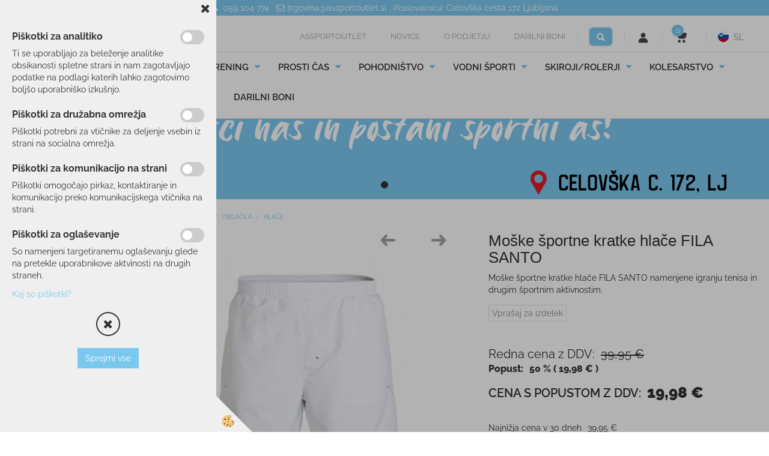

--- FILE ---
content_type: text/html
request_url: https://www.assportoutlet.si/tenis/oblacila/moske-sportne-kratke-hlace-fila-santo
body_size: 22285
content:
<!DOCTYPE html><html lang="sl"><head><meta charset="utf-8"><title>Moške športne kratke hlače FILA SANTO BELE | assportoutlet.si</title>
<meta name="description" content="Moške športne kratke hlače FILA SANTO (bele) namenjene igranju tenisa in drugim športnim aktivnostim."/>
<meta name="keywords" content="Fila, Prince, K-Swiss, tenis, tennis, hlače, kratke hlače, hlačke za tenis, športne hlačke"/>
<link rel="alternate" hreflang="en" href="/tennis/clothing/mens-sports-shorts-fila-santo" />
<link rel="alternate" hreflang="sl" href="/tenis/oblacila/moske-sportne-kratke-hlace-fila-santo" />
<link rel="alternate" href="/tenis/oblacila/moske-sportne-kratke-hlace-fila-santo" hreflang="x-default" /><link rel="canonical" href="https://www.assportoutlet.si/tenis/oblacila/moske-sportne-kratke-hlace-fila-santo" />
<meta property="fb:app_id" content="" />
<meta property="og:title" content="Moške športne kratke hlače FILA SANTO" />
<meta property="og:image" content="https://www.assportoutlet.si/media/SlikeIT/KRATKE HLAČE SANTO BELE.jpg" />
<meta property="og:type" content="product" />
<meta property="og:url" content="https://www.assportoutlet.si/tenis/oblacila/moske-sportne-kratke-hlace-fila-santo" />
<meta property="og:description" content="Moške športne kratke hlače FILA SANTO namenjene igranju tenisa in drugim športnim aktivnostim." />
<script type="text/javascript">document.addEventListener("DOMContentLoaded", function(event) {ExternalJSArtikelView(91350,135711,'sl');});</script><meta name="viewport" content="width=device-width, initial-scale=1.0"><link rel="stylesheet" href="/skins/general.css"><link rel="stylesheet" href="/skins/body.css"><link rel="icon" href="/favicon.ico" /><script defer type="text/javascript" src="/js/all.js?5.702" onload="Initialize();"></script><script defer type="text/javascript" src="/js/js_swiper.js?5.702"></script><script defer type="text/javascript" src="/js/sl/js_validation.js?5.702"></script><script defer type="text/javascript" src="/js/sl/js_custom.js?5.702"></script><script>document.addEventListener("DOMContentLoaded", function(event) { gtag('consent', 'default', {'ad_storage': 'denied','ad_user_data': 'denied','ad_personalization': 'denied','analytics_storage': 'denied','functionality_storage': 'denied','personalization_storage': 'denied','security_storage ': 'granted'});if (jQuery.cookie('cc_anali') == 'true')
{
gtag('consent','update', {'analytics_storage':'granted'});}if (jQuery.cookie('cc_chat') == 'true')
{
gtag('consent','update', {'functionality_storage':'granted'});}if (jQuery.cookie('cc_adwords') == 'true')
{
gtag('consent','update', {'ad_personalization':'granted','ad_storage':'granted','ad_user_data':'granted','personalization_storage':'granted'});}});</script><script type="text/javascript">
(function(w,d,s,l,i){w[l]=w[l]||[];w[l].push({'gtm.start': 
new Date().getTime(),event:'gtm.js'});var f=d.getElementsByTagName(s)[0], 
j=d.createElement(s),dl=l!='dataLayer'?'&l='+l:'';j.async=true;j.src=
'//www.googletagmanager.com/gtm.js?id='+i+dl;f.parentNode.insertBefore(j,f);
})(window,document,'script','dataLayer','GTM-MCC4QFN');
</script></head><body class="p-sl  wsdetailart">
<div id="boostpage"></div><div class="modal fade" id="elModal" tabindex="-1" role="dialog" aria-labelledby="elModal" aria-hidden="true"><div class="modal-dialog" id="elModalDialog"><div class="modal-content"><div class="modal-header" id="elModalHeaderId">vsebina glave</div><div class="modal-body" id="elModalBodyId">vsebina body</div><div class="modal-footer" id="elModalFooterId"></div></div></div></div><script></script><div class="global_containter posebna">
    <div class="search" id="searchbox">
        <div class="container">
            <div class="row">
                <div class="searchbox"><form role="form" method="post" id="webshopsearchbox" action="/default.asp?mid=sl&amp;pID=webshopsearch"><div class="input-group"><input autocomplete="off" class="form-control" data-placement="bottom" data-trigger="manual" onfocus="FocusGet(this);" onfocusout="FocusLost(this);" data-toggle="popover" type="text" name="txtsearchtext" id="txtsearchtext" value=""  placeholder="Išči..."/><div class="popover" id="popoversearch"></div><span class="input-group-btn"><button id="src_button" class="btn btn-default" type="submit"><i class="fa fa-search"></i><span></span></button></span></div></form><script type="text/javascript">document.addEventListener('DOMContentLoaded', function(event){var timer;var timeout = 600;$('#txtsearchtext').keyup(function(){clearTimeout(timer);if ($('#txtsearchtext').val) {var oTxt = $('#txtsearchtext').val();if (oTxt.length>2){timer = setTimeout(function(){var v = '<div class="arrow"></div><div class="popover-content"><div id="vsebinapopover">' + $.ajax({type:'POST', url:'/ajax_search.asp?mid=sl', async: false, data: {searchstr:oTxt, jezik:'sl'}}).responseText + '</div></div>';$('#popoversearch').html(v);$('#popoversearch').addClass('sactive fade bottom in');}, timeout);}}});});function FocusGet(oTextBox){if(oTextBox.value.length>2){$('#popoversearch').addClass('sactive fade bottom in');}}function FocusLost(oTextBox){if ($('#vsebinapopover:hover').length == 0){$('#popoversearch').removeClass('sactive fade bottom in');}}</script></div>
                <div class="closesearch"><a onclick="ToggleSearch();" id="showsearch"><i class="fa fa-times"></i></a></div>
            </div>
        </div>
    </div>    
    <header class="header" id="myheader">
        <div class="toprow">
            <div class="toprow-slide"></div>
            <div class="container">
                <div class="row">
                    <div class="trbox"><p><i class="fa fa-phone">&nbsp;</i>&nbsp;059 104 774 &nbsp;&nbsp;<a href="mailto:trgovina@assportoutlet.si"><i class="fa fa-envelope-o">&nbsp;</i>trgovina@assportoutlet.si</a>&nbsp;,&nbsp;<em>Poslovalnica:</em>&nbsp;<a href="https://www.google.com/maps/place/AS+SPORT+OUTLET,+Celov%C5%A1ka+cesta+172,+1000+Ljubljana/@46.0768295,14.4852348,17z/data=!4m14!1m7!3m6!1s0x476532b557a347b1:0x89fe15aad4d109c1!2sCelov%C5%A1ka+cesta+172,+1000+Ljubljana!8m2!3d46.0758575!4d14.484481!16s%252Fg%252F11b8yfl77l!3m5!1s0x476533da6448f577:0x2147bf2d1b59864e!8m2!3d46.0766525!4d14.4856712!16s%252Fg%252F11gvxyjvt4?g_ep=Eg1tbF8yMDI1MTAwMV8wIJvbDyoASAJQAg%3D%3D">Celov&scaron;ka cesta 172</a>&nbsp;Ljubljana</p>
</div>
                    <!-- <div class="trbox"></div>
                     <div class="trbox"></div> -->
                </div>
            </div>
        </div> 
        <div class="container">
            <div class="row">
                <div class="htopmenum"><div class="row"><div class="primaryfoot"><div class="innerbox"><ul><li><a href="/www.assportoutlet.si">Assportoutlet</a></li><li><a href="/novice">Novice</a></li><li><a href="/o-podjetju-">O podjetju</a></li><li><a href="/darilni-boni">DARILNI BONI</a></li></ul></div></div></div><div class="row"><div class="elsocial"><div class="innerbox"><div class="eltwit"><a href="https://twitter.com/share" class="twitter-share-button" data-dnt="true"></a></div><div class="elface"><div class="fb-like" data-href="https://www.facebook.com/assportoutlet" data-send="false" data-layout="button_count" data-show-faces="false"></div></div><div class="ellinked"></div></div></div></div></div>
                <div class="mobile_cart_menu visible-xs"><a data-toggle="collapse" data-target="nav"><i class="fa fa-bars"></i></a></div>
                <div class="logo"><div class="innerbox"><a href="/www.assportoutlet.si" ><img src="/images/site/sl/logo.png" alt="Element B2B" title="Element B2B" /></a></div></div>
                <div class="headright">
                    <div class="headtop">
                        <div class="htopmenu"><div class="row"><div class="primaryfoot"><div class="innerbox"><ul><li><a href="/www.assportoutlet.si">Assportoutlet</a></li><li><a href="/novice">Novice</a></li><li><a href="/o-podjetju-">O podjetju</a></li><li><a href="/darilni-boni">DARILNI BONI</a></li></ul></div></div></div><div class="row"><div class="elsocial"><div class="innerbox"><div class="eltwit"><a href="https://twitter.com/share" class="twitter-share-button" data-dnt="true"></a></div><div class="elface"><div class="fb-like" data-href="https://www.facebook.com/assportoutlet" data-send="false" data-layout="button_count" data-show-faces="false"></div></div><div class="ellinked"></div></div></div></div></div>
                        <div class="headiconsbox">
                            <div class="ddsearch_icon" id="showsearchbox"><a onclick="ToggleSearch();" id="showsearch"><img alt="" src="/images/site/search.svg"/></a></div>
                            <div class="profileopen" id="profileopen"><a onclick="ToggleProfile();" id="showprofile"><img alt="" src="/images/site/user.svg"/></a></div>
                            <div class="cartopen">
                                <a href="#" rel="nofollow" data-toggle="modal" data-target="#popupCart"><img alt="" src="/images/site/cart.svg"/>
                                    <span id="sccount"></span>
                                    <span class="moneycount" id="svalue"></span>
                                </a>
                            </div>          
                            <div class="cart_top" id="cart_top"><div class="carttop"> <div class="jeziki"><div class="lan_a_sl"><a href="/www.assportoutlet.si">sl</a></div><div class="lan_en"><a href="/tennis/clothing/mens-sports-shorts-fila-santo">en</a></div></div> <div class="kosaricaakcije"><div class="kosaricaakcije_prijavi"><a href="#" rel="nofollow" data-toggle="modal" data-target="#sheet" id="see"><i class="fa fa-user"></i><span>Prijavi se</span></a></div><div class="kosaricaakcije_registriraj"><a href="#" rel="nofollow" data-toggle="modal" data-target="#sheet2" id="see2"><i class="fa fa-unlock-alt"></i><span>Registriraj se</span></a></div><div class="kosaricaakcije_forgotpass"><a href="#" rel="nofollow" data-toggle="modal" data-target="#sheet3" id="see3"><i class="fa fa-question"></i><span>Ste pozabili geslo?</span></a></div></div> <div class="stanjekosarice"><div id="cart_info"><div class="stanjekosarice_carticon"><a href="#" rel="nofollow" data-toggle="modal" data-target="#popupCart"><img src="/images/site/cart.png" alt="Vaša košarica" /></a></div><div class="stanjekosarice_stanje" id="sitecart_vasakosara"><a href="#" rel="nofollow" data-toggle="modal" data-target="#popupCart"><i class="fa fa-shopping-cart"></i><span>0</span></a></div></div></div> <div class="wishlist"></div> </div> <div class="modal fade" id="popupCart" tabindex="-1" role="dialog" aria-labelledby="popupCart" aria-hidden="true"><div class="modal-dialog">	<div class="modal-content">		<div class="modal-header"><button type="button" class="close" data-dismiss="modal" aria-hidden="true"><i class="fa fa-times"></i></button><div class="modal-title h4">Stanje košarice</div></div>		<div class="modal-body">0</div>		<div class="modal-footer">			<button type="button" class="btn btn-default" data-dismiss="modal">Zapri košarico</button>		</div>	</div></div></div> <div class="modal fade" id="sheet" tabindex="-1" role="dialog" aria-labelledby="sheet" aria-hidden="true">	<div class="modal-dialog">	 <div class="modal-content"> <form method="post" id="frmlogin" name="frmlogin" action="#">	  <div class="modal-header"><button type="button" class="close" data-dismiss="modal" aria-hidden="true"><i class="fa fa-times"></i></button><div  class="modal-title h4">Prijavite se v spletno trgovino</div></div> 	 <div class="modal-body">		  <div class="row loginmodal">			  <div class="carttop_inputs_medium"><div class="form-group"><input class="form-control" name="form_username" type="email" placeholder="Uporabniško ime" /></div></div>		 		<div class="carttop_inputs_medium"><div class="form-group"><input class="form-control" name="form_password" type="password" placeholder="Geslo" /></div></div>			</div>		 </div>    <div class="modal-footer">			<a href="#" rel="nofollow" data-toggle="modal" data-target="#sheet3" id="see3"><span>Ste pozabili geslo?</span></a>     <button type="button" class="btn btn-default" data-dismiss="modal">Zapri</button>     <button type="submit" class="btn btn-primary">Prijavi</button>    </div>	 </form>   </div>  </div> </div> <div class="modal fade" id="sheet2" tabindex="-1" role="dialog" aria-labelledby="sheet2" aria-hidden="true">	 <div class="modal-dialog">		<div class="modal-content">		 <div class="modal-header"><button type="button" class="close" data-dismiss="modal" aria-hidden="true"><i class="fa fa-times" ></i></button><div class="modal-title h4">Registracija</div>		<div class="modal-texttop"></div>		</div> 	 <div class="modal-body"><div id="skrijse"><ul class="nav nav-tabs">	<li class="active"><a href="#regfizicne" data-toggle="tab">Fizične osebe</a></li>	<li><a href="#regpravne" data-toggle="tab">Pravne osebe</a></li></ul></div><div class="tab-content"> <div class="tab-pane active" id="regfizicne">		<form method="post" name="frmregfiz" id="frmregfiz" action="#">			<input type="hidden" name="partner" value="1" />			<input type="hidden" name="baza" value="gen023" />			<div class="row"><div class="carttop_maintitle"><p>Registracija za fizične osebe</p></div></div>			<div class="row loginmodal">				<div class="carttop_inputs_medium"><div class="form-group"><input class="form-control" autocomplete="email" type="text" name="form_email" value="" placeholder="Email:" /></div></div>				<div class="carttop_inputs_medium"><div class="form-group"><input class="form-control" autocomplete="email" type="text"  name="form_email2" value="" maxlength="50" placeholder="Ponovi Email:" /></div></div>				<div class="carttop_inputs_medium"><div class="form-group"><input class="form-control" type="password" name="form_geslo"  maxlength="50" placeholder="Geslo:" /></div></div>				<div class="carttop_inputs_medium"><div class="form-group"><input class="form-control" type="password" name="form_geslo2" maxlength="50"  placeholder="Ponovi Geslo:" /></div></div>			</div>			<div class="row"><div class="carttop_maintitle"><p>Kontaktni podatki</p></div></div>			<div class="row loginmodal">				<div class="carttop_inputs_xlarge"><div class="form-group" id="SelectCboxDrzFiz"></div></div>				<div class="carttop_inputs_medium"><div class="form-group"><input class="form-control" autocomplete="given-name" type="text" name="kime" value="" maxlength="50" placeholder="Ime:" /></div></div>				<div class="carttop_inputs_medium"><div class="form-group"><input class="form-control" autocomplete="family-name" type="text" name="kpriimek" value="" maxlength="50" placeholder="Priimek:" /></div></div>				<div class="carttop_inputs_large"><div class="form-group"><input class="form-control" autocomplete="street-address" type="text" name="knaslov" value="" maxlength="50" placeholder="Naslov:" /></div></div>				<div class="carttop_inputs_small"><div class="form-group"><input class="form-control" autocomplete="house-number" type="text" name="khs" value="" maxlength="10" placeholder="Hišna št." /></div></div>				<div class="carttop_inputs_small"><div class="form-group"><input class="form-control" autocomplete="postal-code" onkeyup="FillPostName(this, $('#cboxRegFiz').val(),'kkrajfiz');" type="text"  name="kpostnast"  value="" placeholder="Poštna št." /></div></div>				<div class="carttop_inputs_large"><div class="form-group"><input class="form-control" autocomplete="address-level2" type="text" name="kkraj" id="kkrajfiz" value="" maxlength="50" placeholder="Poštna številka / pošta:" /></div></div>				<div class="carttop_inputs_medium"><div class="form-group"><input class="form-control" autocomplete="tel" type="text" name="ktelefon" value="" maxlength="50" placeholder="Telefon:"></div></div>				<div class="carttop_inputs_large"><div class="form-group"><input class="form-checkbox" type="checkbox" name="cboxGdprSpl"/>Strinjam se s&nbsp;<a onclick="ShowModalPopup('/ajax_splosnipogoji.asp?mid=sl','','elModal-lg OnTop');" title="terms">splošnimi pogoji poslovanja podjetja</a></div></div>				<div class="carttop_inputs_large"><div class="form-group"><input class="form-checkbox" type="checkbox" name="cboxGdprSeg"/>Strinjam se z uporabo podatkov za namen profiliranja/segmentiranja</div></div>			</div>   <div class="register_frmbtn"><div class="modal-textbottom"></div>	<button type="button" class="btn btn-default" data-dismiss="modal">Zapri</button> <button type="submit" class="btn btn-primary">Registriraj se</button></div>		</form> </div><div class="tab-pane" id="regpravne">		<form name="frmregpra" id="frmregpra" method="post" action="#" novalidate="novalidate" >			<input type="hidden" name="partner" value="2" />			<input type="hidden" name="baza" value="gen023" />			<input type="hidden" id="taxvalid" name="taxvalid" value="false" />    		<div class="row"><div class="carttop_maintitle"><p>Registracija za pravne osebe</p></div></div>			<div class="row loginmodal">    		<div class="carttop_inputs_medium"><div class="form-group"><input class="form-control" type="text" name="form_email" value="" maxlength="50" placeholder="Email:" /></div></div>    		<div class="carttop_inputs_medium"><div class="form-group"><input class="form-control" type="text" name="form_email2" value="" maxlength="50" placeholder="Ponovi Email:" /></div></div>    		<div class="carttop_inputs_medium"><div class="form-group"><input class="form-control" type="password"  name="form_geslo" value="" maxlength="50" placeholder="Geslo:" /></div></div>    		<div class="carttop_inputs_medium"><div class="form-group"><input class="form-control" type="password"  name="form_geslo2" value="" maxlength="50" placeholder="Ponovi Geslo:" /></div></div>		</div>    		<div class="row"><div class="carttop_maintitle"><p>Podatki podjetja</p></div></div>			<div class="row loginmodal"><div class="carttop_inputs_medium"><div class="form-group vatinput"><select id="vatnumberprefix" name="vatnumberprefix" class="vatpredpona"><option>AT</option><option>BE</option><option>CZ</option><option>DE</option><option>HR</option><option>HU</option><option>IT</option><option>PL</option><option selected="selected">SI</option><option>SK</option></select><input class="form-control" type="text" name="form_davcna" id="vatnumber" value="" maxlength="20" placeholder="Davčna številka" /></div></div>				<div class="carttop_inputs_small"><div class="form-group"><button id="vatbuttoncheckerreg" type="button" onclick="CheckVatNumberReg('VALID','NOT VALID', 'True');" class="btn btn-default">Preveri</button></div></div>				<div class="carttop_inputs_small"><div class="form-group" id="tax_response"></div></div>    		<div class="carttop_inputs_large"><div class="form-group"><input class="form-control" type="text" name="form_podjetje" value="" maxlength="52" placeholder="Ime podjetja:" /></div></div>    		<div class="carttop_inputs_large"><div class="form-group"><input class="form-control" type="text" name="form_naslov" value="" maxlength="100" placeholder="Naslov:" /></div></div>				<div class="carttop_inputs_small"><div class="form-group"><input class="form-control" autocomplete="house-number" type="text" name="form_hs" value="" maxlength="10" placeholder="Hišna št." /></div></div>    		<div class="carttop_inputs_small"><div class="form-group"><input class="form-control" type="text" name="form_postnast"  value="" placeholder="Poštna št." /></div></div>			<div class="carttop_inputs_large"><div class="form-group"><input class="form-control" type="text" name="form_kraj" value="" maxlength="50" placeholder="Poštna številka / pošta:" /></div></div>		</div>    		<div class="row"><div class="carttop_maintitle"><p>Kontaktni podatki</p></div></div>			<div class="row loginmodal">				<div class="carttop_inputs_xlarge"><div class="form-group" id="SelectCboxDrzPra"></div></div>				<div class="carttop_inputs_medium"><div class="form-group"><input class="form-control" type="text" name="kime" value="" maxlength="50" placeholder="Ime:" /></div></div>				<div class="carttop_inputs_medium"><div class="form-group"><input class="form-control" type="text" name="kpriimek" value="" maxlength="50" placeholder="Priimek:" /></div></div>				<div class="carttop_inputs_large"><div class="form-group"><input class="form-control" type="text" name="knaslov" value="" maxlength="50" placeholder="Naslov:" /></div></div>				<div class="carttop_inputs_small"><div class="form-group"><input class="form-control" autocomplete="house-number" type="text" name="khs" value="" maxlength="10" placeholder="Hišna št." /></div></div>				<div class="carttop_inputs_small"><div class="form-group"><input class="form-control" type="text" onkeyup="FillPostName(this, $('#cboxRegPra').val(),'kkrajpra');" name="kpostnast" value="" placeholder="Poštna št." /></div></div>				<div class="carttop_inputs_large"><div class="form-group"><input class="form-control" type="text" name="kkraj" id="kkrajpra" value="" maxlength="50" placeholder="Poštna številka / pošta:" /></div></div>				<div class="carttop_inputs_medium"><div class="form-group"><input class="form-control" type="text" name="ktelefon" value="" maxlength="50" placeholder="Telefon:"></div></div>				<div class="carttop_inputs_large"><div class="form-group"><input class="form-checkbox" type="checkbox" name="cboxGdprSpl"/>Strinjam se s&nbsp;<a onclick="ShowModalPopup('/ajax_splosnipogoji.asp?mid=sl','','elModal-lg OnTop');" title="terms">splošnimi pogoji poslovanja podjetja</a></div></div>				<div class="carttop_inputs_large"><div class="form-group"><input class="form-checkbox" type="checkbox" name="cboxGdprSeg"/>Strinjam se z uporabo podatkov za namen profiliranja/segmentiranja</div></div>		</div>   <div class="register_frmbtn">	<button type="button" class="btn btn-default" data-dismiss="modal">Zapri</button> <button type="submit" class="btn btn-primary">Registriraj se</button></div>		</form></div></div></div></div></div></div><div class="modal fade" id="sheet3" tabindex="-1" role="dialog" aria-labelledby="sheet3" aria-hidden="true">		<form method="post" id="frmforgotpass" name="frmforgotpass">		<input type="hidden" name="tokenforgotpass" value="549948970"/>		<div class="modal-dialog">			<div class="modal-content">				<div class="modal-header"><button type="button" class="close" data-dismiss="modal" aria-hidden="true"><i class="fa fa-times"></i></button><div class="modal-title h4">Ste pozabili geslo?</div></div> 			<div class="modal-body">						<div class="row loginmodal"><div class="carttop_inputs_xlarge"><div class="form-group"><input class="form-control" name="form_forgotemail" id="form_forgotemail" type="email" placeholder="Email:"></div></div></div>						<div class="divSuccess" id="divSuccess"></div>				</div>      <div class="modal-footer">        <button type="button" class="btn btn-default" data-dismiss="modal">Zapri</button>        <button type="submit" class="btn btn-primary">Pošljite mi geslo</button>      </div>    </div>  </div>	</form></div><script type="text/javascript">document.addEventListener("DOMContentLoaded", function(event) { LoadDrzave('sl');$('#sheet2').on('show.bs.modal', function (e){$('#frmregfiz').bootstrapValidator({message: 'Polje je obvezno',feedbackIcons: {valid: 'fa fa-check', invalid: 'fa fa-times', validating: 'fa fa-refresh'},submitHandler: function(validator, form, submitButton) {RegisterUser(form, 'sl', validator);},fields: { form_email: {validators: {notEmpty: {message: 'Polje je obvezno'},emailAddress: {message: 'Prosimo vpišite pravi E-naslov'},stringLength: { min: 0, message: 'Uporabnik z emailom že obstaja'},}},form_email2: {validators: {notEmpty: {message: 'Polje je obvezno'},identical:{field:'form_email',message:'Email naslova se ne ujemata'},stringLength: { min: 0, message: 'Email naslova se ne ujemata'},}},form_geslo: {validators: {notEmpty: {message: 'Polje je obvezno'},stringLength: { min: 6,max: 30, message: 'Polje zahteva 6 znakov'},}},form_geslo2: {validators: {notEmpty: {message: 'Polje je obvezno'},identical:{field:'form_geslo',message:'Gesli se ne ujemata'},}},kime: {validators: {notEmpty: {message: 'Polje je obvezno'},stringLength: { min: 2, max:50, message: 'Polje zahteva 2 znakov'},}},kpriimek: {validators: {notEmpty: {message: 'Polje je obvezno'},stringLength: { min: 3, max:50, message: 'Polje zahteva 5 znakov'},}},ktelefon: {validators: {notEmpty: {message: 'Polje je obvezno'},stringLength: { min: 9, max:20, message: 'Polje zahteva 9 znakov'},}},knaslov: {validators: {notEmpty: {message: 'Polje je obvezno'},stringLength: { min: 3, max:50, message: 'Polje zahteva 5 znakov'},}},khs: {validators: {notEmpty: {message: 'Polje je obvezno'},stringLength: { min: 1, max:10, message: 'Polje zahteva 5 znakov'},}},kpostnast: {validators: {notEmpty: {message: 'Polje je obvezno'},}},kkraj: {validators: {notEmpty: {message: 'Polje je obvezno'},stringLength: { min: 2, max:50, message: 'Polje zahteva 2 znakov'},}},cboxGdprSpl: {validators: {notEmpty: {message: 'Polje je obvezno'},}},}});});$('#sheet2').on('show.bs.modal', function (e){$('#frmregpra').bootstrapValidator({message: 'Polje je obvezno',feedbackIcons: {valid: 'fa fa-check', invalid: 'fa fa-times', validating: 'fa fa-refresh'},submitHandler: function(validator, form, submitButton) {RegisterUser(form, 'sl', validator);},fields: { form_email: {validators: {notEmpty: {message: 'Polje je obvezno'},emailAddress: {message: 'Prosimo vpišite pravi E-naslov'},stringLength: { min: 0, message: 'Uporabnik z emailom že obstaja'},}},form_email2: {validators: {identical:{field:'form_email', message:'Prosimo vpišite pravi E-naslov'},stringLength: { min: 0, message: 'Email naslova se ne ujemata'},}},form_geslo: {validators: {notEmpty: {message: 'Polje je obvezno'},stringLength: { min: 6,max: 30, message: 'Polje zahteva 6 znakov'},}},form_geslo2: {validators: {notEmpty: {message: 'Polje je obvezno'},identical:{field:'form_geslo',message:'Gesli se ne ujemata'},}},form_davcna: {validators: {notEmpty: {message: 'Polje je obvezno'},}},form_ddvDa: {validators: {notEmpty: {message: 'Polje je obvezno'},}},form_podjetje: {validators: {notEmpty: {message: 'Polje je obvezno'},stringLength: { min: 4, max:50, message: 'Polje zahteva 5 znakov'},}},form_naslov: {validators: {notEmpty: {message: 'Polje je obvezno'},stringLength: { min: 4, max:50, message: 'Polje zahteva 5 znakov'},}},form_hs: {validators: {notEmpty: {message: 'Polje je obvezno'},stringLength: { min: 1, max:10, message: 'Polje zahteva 5 znakov'},}},form_postnast: {validators: {notEmpty: {message: 'Polje je obvezno'},}},form_kraj: {validators: {notEmpty: {message: 'Polje je obvezno'},stringLength: { min: 2, max:50, message: 'Polje zahteva 2 znakov'},}},kime: {validators: {notEmpty: {message: 'Polje je obvezno'},stringLength: { min: 2, max:50, message: 'Polje zahteva 2 znakov'},}},kpriimek: {validators: {notEmpty: {message: 'Polje je obvezno'},stringLength: { min: 2, max:50, message: 'Polje zahteva 2 znakov'},}},ktelefon: {validators: {notEmpty: {message: 'Polje je obvezno'},stringLength: { min: 9, max:20, message: 'Polje zahteva 9 znakov'},}},knaslov: {validators: {notEmpty: {message: 'Polje je obvezno'},stringLength: { min: 3, max:50, message: 'Polje zahteva 5 znakov'},}},khs: {validators: {notEmpty: {message: 'Polje je obvezno'},stringLength: { min: 1, max:10, message: 'Polje zahteva 5 znakov'},}},kpostnast: {validators: {notEmpty: {message: 'Polje je obvezno'},}},kkraj: {validators: {notEmpty: {message: 'Polje je obvezno'},stringLength: { min: 2, max:50, message: 'Polje zahteva 2 znakov'},}},cboxGdprSpl: {validators: {notEmpty: {message: 'Polje je obvezno'},}},}});});$('#sheet3').on('show.bs.modal', function (e){$('#frmforgotpass').bootstrapValidator({message: 'Polje je obvezno',feedbackIcons: {valid: 'fa fa-unlock', invalid: 'fa fa-times', validating: 'fa fa-refresh'},submitHandler: function(validator, form, submitButton) {ForgetPassword(form, validator);},
fields: { form_forgotemail: {validators: {notEmpty: {message: 'Polje je obvezno'},emailAddress: {message: 'Prosimo vpišite pravi E-naslov'},stringLength: { min: 0, message: 'Uporabnik z email naslovom ne obstaja'},}},}});});$('#sheet').on('show.bs.modal', function (e){$('#frmlogin').bootstrapValidator({live: 'disabled',message: 'Polje je obvezno',feedbackIcons: {valid: 'fa fa-unlock', invalid: 'fa fa-times', validating: 'fa fa-refresh'},submitHandler: function(validator, form, submitButton) {LoginAuth(form, validator);},fields: { form_username: { validators: {notEmpty: {message: 'Polje je obvezno'},stringLength: {min: 4,message: 'Polje je obvezno'},}},form_password: {validators: {notEmpty: {message: 'Polje je obvezno'},stringLength: {min: 1,message: 'Geslo ni pravilno'},}}}});}); });</script> <script>document.addEventListener('DOMContentLoaded', function(event){
(function(d, s, id) {
var js, fjs = d.getElementsByTagName(s)[0];if (d.getElementById(id)) return;js = d.createElement(s); js.id = id;js.src = "//connect.facebook.net/en_US/sdk.js";fjs.parentNode.insertBefore(js, fjs);}(document, 'script', 'facebook-jssdk'));
});</script></div>
                        </div>
                    </div>
                    <nav class="collapse">
                        <div class='closenavi'><a data-toggle='collapse' data-target='nav'><i class='fa fa-close'></i></a></div>
                        <div class="container"><div class="row"><div class="navbar-collapse collapse"><ul class="nav navbar-nav"><script type="text/javascript">document.addEventListener("DOMContentLoaded", function(event) { });</script><li class="dropdown"><a class="dropdown-toggle" data-toggle="dropdown" href="#">SMUČANJE</a><ul class="dropdown-menu"><li><a href="/smucanje/smuci">SMUČI</a><ul class="dropdown-menu"><li><a href="/smucanje/smuci/vsestranske-smuci">ALL-MOUNTAIN</a></li><li><a href="/smucanje/smuci/tekmovalne-smuci">TEKMOVALNE</a></li><li><a href="/smucanje/smuci/otroske-smuci">OTROŠKE</a></li><li><a href="/smucanje/smuci/freeride-freestyle-smuci">FREERIDE/FREESTYLE</a></li><li><a href="/smucanje/smuci/turne-smuci">TURNE</a></li><li><a href="/smucanje/smuci/testne-smuci">TESTNE</a></li></ul></li><li><a href="/smucanje/oprema">OPREMA</a><ul class="dropdown-menu"><li><a href="/smucanje/oprema/smucarski-cevlji">SMUČARSKI ČEVLJI</a></li><li><a href="/smucanje/oprema/celade">ČELADE</a></li><li><a href="/smucanje/oprema/ocala">OČALA</a></li><li><a href="/smucanje/oprema/smucarske-palice">PALICE</a></li><li><a href="/smucanje/oprema/vlozki">VLOŽKI</a></li><li><a href="/smucanje/oprema/zascitni-jopici">ZAŠČITNI JOPIČI</a></li><li><a href="/smucanje/oprema/torbe_nahrbtniki">TORBE/NAHRBTNIKI</a></li><li><a href="/smucanje/oprema/vezi">VEZI</a></li><li><a href="/smucanje/oprema/koze">KOŽE</a></li><li><a href="/smucanje/oprema/termovke">TERMOVKE</a></li><li><a href="/smucanje/oprema/naramnice">NARAMNICE</a></li></ul></li><li><a href="/smucanje/oblacila">OBLAČILA</a><ul class="dropdown-menu"><li><a href="/smucanje/oblacila/jakne">JAKNE</a></li><li><a href="/smucanje/oblacila/hlace">HLAČE</a></li><li><a href="/smucanje/oblacila/rokavice">ROKAVICE</a></li><li><a href="/smucanje/oblacila/puliji">PULIJI</a></li><li><a href="/smucanje/oblacila/puloverji-jopice">PULOVERJI/JOPE</a></li><li><a href="/smucanje/oblacila/smucarsko-perilo">PERILO</a></li><li><a href="/smucanje/oblacila/smucarske-nogavice">NOGAVICE</a></li><li><a href="/smucanje/oblacila/majice">MAJICE</a></li><li><a href="/smucanje/oblacila/kape-trakovi-rutke-sali">KAPE/TRAKOVI/RUTKE/ŠALI</a></li></ul></li></ul></li><li class="dropdown"><a class="dropdown-toggle" data-toggle="dropdown" href="#">TEK/TRENING</a><ul class="dropdown-menu"><li><a href="/tek-trening/oblacila">OBLAČILA</a><ul class="dropdown-menu"><li><a href="/tek-trening/oblacila/majice">MAJICE</a></li><li><a href="/tek-trening/oblacila/hlace">HLAČE</a></li><li><a href="/tek-trening/oblacila/pajkice">PAJKICE</a></li><li><a href="/tek-trening/oblacila/jakne">JAKNE</a></li><li><a href="/tek-trening/oblacila/puloverji-jopice">PULOVERJI/JOPE</a></li><li><a href="/tek-trening/oblacila/sportni-modercki">ŠPORTNI MODRČKI</a></li><li><a href="/tek-trening/oblacila/perilo">PERILO</a></li><li><a href="/tek-trening/oblacila/rokavice">ROKAVICE</a></li><li><a href="/tek-trening/oblacila/nogavice">NOGAVICE</a></li><li><a href="/tek-trening/oblacila/kape-trakovi-rutke-sali">KAPE/TRAKOVI/RUTKE/ŠALI</a></li></ul></li><li><a href="/tek-trening/obutev">OBUTEV</a><ul class="dropdown-menu"><li><a href="/tek-trening/obutev/za-cestni-tek">OBUTEV ZA CESTNI TEK</a></li><li><a href="/tek-trening/obutev/za-gorski-tek">OBUTEV ZA GORSKI TEK</a></li><li><a href="/tek-trening/obutev/sportna-obutev">OSTALA ŠPORTNA OBUTEV</a></li></ul></li><li><a href="/tek-trening/oprema">OPREMA</a><ul class="dropdown-menu"><li><a href="/tek-trening/oprema/torbe-nahrbtniki">TORBE/NAHRBTNIKI</a></li><li><a href="/tek-trening/oprema/soncna-ocala">SONČNA OČALA</a></li><li><a href="/tek-trening/oprema/dodatki">DODATKI</a></li><li><a href="/tek-trening/oprema/flaske-bidoni">FLAŠKE/BIDONI</a></li></ul></li></ul></li><li class="dropdown"><a class="dropdown-toggle" data-toggle="dropdown" href="#">PROSTI ČAS</a><ul class="dropdown-menu"><li><a href="/prosti-cas/oblacila">OBLAČILA</a><ul class="dropdown-menu"><li><a href="/prosti-cas/oblacila/majice">MAJICE</a></li><li><a href="/prosti-cas/oblacila/hlace">HLAČE</a></li><li><a href="/prosti-cas/oblacila/jakne">JAKNE</a></li><li><a href="/prosti-cas/oblacila/jopice-puloverji">PULOVERJI/JOPE</a></li><li><a href="/prosti-cas/obutev/sportni-modrcki">ŠPORTNI MODRČKI</a></li><li><a href="/prosti-cas/oblacila/perilo">PERILO</a></li><li><a href="/prosti-cas/oblacila/rokavice">ROKAVICE</a></li><li><a href="/prosti-cas/oblacila/nogavice">NOGAVICE</a></li><li><a href="/prosti-cas/oblacila/kape-trakovi-rutke-sali">KAPE/TRAKOVI/RUTKE/ŠALI</a></li><li><a href="/znizanje-elan">ELAN</a></li></ul></li><li><a href="/prosti-cas/obutev">OBUTEV</a><ul class="dropdown-menu"><li><a href="/prosti-cas/obutev/sportna-obutev">ŠPORTNA OBUTEV</a></li><li><a href="/prosti-cas/obutev/natikaci">NATIKAČI</a></li><li><a href="/default.asp?mid=sl&pid=modul_it&wid=14664">ZIMSKA OBUTEV</a></li></ul></li><li><a href="/prosti-cas/oprema">OPREMA</a><ul class="dropdown-menu"><li><a href="/prosti-cas/oprema/torbe-nahrbtniki">TORBE/NAHRBTNIKI</a></li><li><a href="/prosti-cas/oprema/torbe">TORBE</a></li><li><a href="/prosti-cas/oprema/soncna-ocala">SONČNA OČALA</a></li><li><a href="/prosti-cas/oprema/slusalke">SLUŠALKE</a></li></ul></li></ul></li><li class="dropdown"><a class="dropdown-toggle" data-toggle="dropdown" href="#">POHODNIŠTVO</a><ul class="dropdown-menu"><li><a href="/pohodnistvo/oblacila">OBLAČILA</a><ul class="dropdown-menu"><li><a href="/pohodnistvo/oblacila/majice">MAJICE</a></li><li><a href="/pohodnistvo/oblacila/hlace">HLAČE</a></li><li><a href="/pohodnistvo/oblacila/jakne">JAKNE</a></li><li><a href="/pohodnistvo/oblacila/puloverji-jopice-flisi">PULOVERJI/JOPE</a></li><li><a href="/pohodnistvo/oblacila/rokavice">ROKAVICE</a></li><li><a href="/pohodnistvo/oblacila/nogavice">NOGAVICE</a></li><li><a href="/pohodnistvo/oblacila/kape-trakovi-rutke-sali">KAPE/TRAKOVI/RUTKE/ŠALI</a></li><li><a href="/pohodnistvo/oblacila/kape">KAPE/TRAKOVI/RUTKE</a></li></ul></li><li><a href="/pohodnistvo/obutev">OBUTEV</a><ul class="dropdown-menu"><li><a href="/pohodnistvo/obutev/nizka-pohodna-obutev">NIZKA POHODNA OBUTEV</a></li><li><a href="/pohodnistvo/obutev/visoka-pohodna-obutev">VISOKA POHODNA OBUTEV</a></li></ul></li><li><a href="/pohodnistvo/oprema">OPREMA</a><ul class="dropdown-menu"><li><a href="/pohodnistvo/oprema/palice">PALICE</a></li><li><a href="/pohodnistvo/oprema/torbe-nahrbtniki">TORBE/NAHRBTNIKI</a></li><li><a href="/pohodnistvo/oprema/soncna-ocala">SONČNA OČALA</a></li><li><a href="/pohodnistvo/oprema/gamase">GAMAŠE</a></li><li><a href="/pohodnistvo/oprema/termovke">TERMOVKE</a></li><li><a href="/pohodnistvo/oprema/flaske/bidoni">FLAŠKE/BIDONI</a></li></ul></li></ul></li><li class="dropdown"><a class="dropdown-toggle" data-toggle="dropdown" href="#">VODNI ŠPORTI</a><ul class="dropdown-menu"><li><a href="/vodni-sporti/oprema">OPREMA</a><ul class="dropdown-menu"><li><a href="/vodni-sporti/oprema/kajak-sup-kanu">KAJAK/SUP/KANU</a></li><li><a href="/vodni-sporti/oprema/vesla">VESLA</a></li><li><a href="/vodni-sporti/oprema/torbe-nahrbtniki">TORBE/NAHRBTNIKI</a></li><li><a href="/default.asp?mid=sl&pid=modul_it&wid=24808">DODATKI</a></li></ul></li><li><a href="/vodni-sporti/oblacila">OBLAČILA</a><ul class="dropdown-menu"><li><a href="/vodni-sporti/oblacila/kopalke">KOPALKE</a></li></ul></li></ul></li><li class="dropdown"><a class="dropdown-toggle" data-toggle="dropdown" href="#">SKIROJI/ROLERJI</a><ul class="dropdown-menu"><li><a href="/skiroji-rolerji/skiroji">SKIROJI</a><ul class="dropdown-menu"><li><a href="/skiroji-rolarji/skiroji/skiroji">SKIROJI</a></li></ul></li><li><a href="/skiroji-rolerji/rolerji">ROLERJI</a><ul class="dropdown-menu"><li><a href="/skiroji-rolerji/rolerji/rolerji">ROLERJI</a></li></ul></li><li><a href="/skiroji-rolerji/rolke">ROLKE</a><ul class="dropdown-menu"><li><a href="/skiroji-rolerji/rolke/rolke">ROLKE</a></li></ul></li><li><a href="/skiroji-rolerji/oprema">OPREMA</a><ul class="dropdown-menu"><li><a href="/skiroji-rolerji/oprema/celade">ČELADE</a></li><li><a href="/skiroji-rolerji/oprema/scitniki">ŠČITNIKI</a></li><li><a href="/skiroji-rolarji/oprema/luci-zvonci">LUČI IN ZVONCI</a></li></ul></li></ul></li><li class="dropdown"><a class="dropdown-toggle" data-toggle="dropdown" href="#">KOLESARSTVO</a><ul class="dropdown-menu"><li><a href="/kolesarstvo/oblacila">OBLAČILA</a><ul class="dropdown-menu"><li><a href="/kolesarstvo/oblacila/kolesarski-dresi">DRES</a></li><li><a href="/kolesarstvo/oblacila/kolesarske-hlace">HLAČE</a></li><li><a href="/kolesarstvo/oblacila/kolesarske-nogavice">NOGAVICE</a></li><li><a href="/kolesarstvo/oblacila/kolesarske-majice">MAJICE</a></li><li><a href="/kolesarstvo/oblacila/kape-trakovi-rutke-sali">KAPE/TRAKOVI/RUTKE/ŠALI</a></li></ul></li><li><a href="/kolesarstvo/oprema">OPREMA</a><ul class="dropdown-menu"><li><a href="/kolesarstvo/oprema/kolesarske-celade">ČELADE</a></li><li><a href="/kolesarstvo/oprema/kolesarska-soncna-ocala">SONČNA OČALA</a></li></ul></li><li><a href="/kolesarstvo/kolesa">KOLESA</a><ul class="dropdown-menu"><li><a href="/kolesarstvo/kolesa/izposoja-koles">IZPOSOJA KOLES</a></li></ul></li></ul></li><li class="active dropdown"><a class="dropdown-toggle" data-toggle="dropdown" href="#">TENIS</a><ul class="dropdown-menu"><li><a href="/tenis/oprema">OPREMA</a><ul class="dropdown-menu"><li><a href="/tenis/oprema/loparji">LOPARJI</a></li><li><a href="/tenis/oprema/torbe-nahrbtniki">TORBE/NAHRBTNIKI</a></li><li><a href="/tenis/oprema/teniski-dodatki">DODATKI</a></li></ul></li><li><a href="/tenis/oblacila">OBLAČILA</a><ul class="dropdown-menu"><li><a href="/tenis/oblacila/majice">MAJICE</a></li><li><a href="/tenis/oblacila/hlace">HLAČE</a></li><li><a href="/tenis/oblacila/trenirka-set">TRENIRKA SET</a></li><li><a href="/tenis/oblacila/puloverji-jopice">PULOVERJI/JOPE</a></li><li><a href="/tenis/oblacila/nogavice">NOGAVICE</a></li><li><a href="/tenis/oblacila/kape-trakovi-rutke-sali">KAPE/TRAKOVI/RUTKE/ŠALI</a></li></ul></li><li><a href="/tenis/teniska-obutev">OBUTEV</a><ul class="dropdown-menu"><li><a href="/tenis/obutev/teniska-obutev">TENIŠKA OBUTEV</a></li></ul></li></ul></li><li class="dropdown"><a class="dropdown-toggle" data-toggle="dropdown" href="#">KAMPING</a><ul class="dropdown-menu"><li><a href="/kamping/oprema">OPREMA</a><ul class="dropdown-menu"><li><a href="/kamping/oprema/oprema">OPREMA</a></li></ul></li><li><a href="/kamping/flaske/bidoni">FLAŠKE/BIDONI</a><ul class="dropdown-menu"><li><a href="/kamping/flaske/bidoni/flaske/bidoni">FLAŠKE/BIDONI</a></li><li><a href="/default.asp?mid=sl&pid=modul_it&wid=24802"></a></li></ul></li><li><a href="/kamping/oprema-za-pse">OPREMA ZA PSE</a><ul class="dropdown-menu"><li><a href="/kamping/oprema-za-pse/oprema-za-pse">OPREMA ZA PSE</a></li></ul></li></ul></li><li class=""><a  href="/darilni-boni">DARILNI BONI</a></li></ul></div></div></div>
                    </nav>
                </div>
            </div>
        </div>
    </header>
    <section class="mainbanner" id="mainbanner"><div class="container"><div id="oglas145" class="carousel slide" data-ride="carousel" data-pause="hover" data-interval="0"><ol class="carousel-indicators"><li data-target="#oglas145" data-slide-to="0" class="active"></li></ol><div class="carousel-inner"><div class="elitem active animated"><div id="704" class="animated  adu1 ade0"><a href=""><img alt="Banner" src="/media/banners/Obišči nas in postani športni as! banner skupine.png" /></a></div><div class="boostertext"></div></div></div><a class="left carousel-control" href="#oglas145" data-slide="prev"><span class="fa fa-chevron-left"></span></a><a class="right carousel-control" href="#oglas145" data-slide="next"><span class="fa fa-chevron-right"></span></a></div><script>document.addEventListener('DOMContentLoaded', function(event) {$('#oglas145').on('slide.bs.carousel', function (e) {var oID = e.relatedTarget.getElementsByTagName('div')[0].getAttribute('id');$('#' + oID + 'text').html('');$.ajax({type: 'GET', url: '/ajax_getoglasdetails.asp?oglasid=' + oID + '&jezik=sl', async: true}).done(function(data){var oArray = data.split('|||');$('#' + oID).html(oArray[0]);$('#' + oID + 'text').html(oArray[1]);});});});</script></div></section>
    <section class="maincontent">
        <div class="container">
            <div class="row">
                <div class="mainfull w1">
                        <div class="innerbox">
                            <div class="row">
                                <div class="mainleft art1 news1">
                                    <div class="seknavi"></div>
                                    <div><div class="naviit_menu"><div id="navi_it" class="navi_it arrowlistmenu"><ul><li name="navi14247" id="navi14247"><a href="/smucanje"><span>SMUČANJE</span></a><ul><li name="navi14349" id="navi14349" class="sekundarna"><a href="/smucanje/smuci">SMUČI</a><ul><li name="navi14350" id="navi14350"  class="terciarna"><a href=" /smucanje/smuci/vsestranske-smuci">ALL-MOUNTAIN</a></li><li name="navi14570" id="navi14570"  class="terciarna"><a href=" /smucanje/smuci/tekmovalne-smuci">TEKMOVALNE</a></li><li name="navi14384" id="navi14384"  class="terciarna"><a href=" /smucanje/smuci/otroske-smuci">OTROŠKE</a></li><li name="navi14385" id="navi14385"  class="terciarna"><a href=" /smucanje/smuci/freeride-freestyle-smuci">FREERIDE/FREESTYLE</a></li><li name="navi14390" id="navi14390"  class="terciarna"><a href=" /smucanje/smuci/turne-smuci">TURNE</a></li><li name="navi20120" id="navi20120"  class="terciarna"><a href=" /smucanje/smuci/testne-smuci">TESTNE</a></li></ul></li><li name="navi14269" id="navi14269" class="sekundarna"><a href="/smucanje/oprema">OPREMA</a><ul><li name="navi14965" id="navi14965"  class="terciarna"><a href=" /smucanje/oprema/smucarski-cevlji">SMUČARSKI ČEVLJI</a></li><li name="navi14270" id="navi14270"  class="terciarna"><a href=" /smucanje/oprema/celade">ČELADE</a></li><li name="navi14721" id="navi14721"  class="terciarna"><a href=" /smucanje/oprema/ocala">OČALA</a></li><li name="navi14403" id="navi14403"  class="terciarna"><a href=" /smucanje/oprema/smucarske-palice">PALICE</a></li><li name="navi24810" id="navi24810"  class="terciarna"><a href=" /smucanje/oprema/vlozki">VLOŽKI</a></li><li name="navi14404" id="navi14404"  class="terciarna"><a href=" /smucanje/oprema/zascitni-jopici">ZAŠČITNI JOPIČI</a></li><li name="navi14706" id="navi14706"  class="terciarna"><a href=" /smucanje/oprema/torbe_nahrbtniki">TORBE/NAHRBTNIKI</a></li><li name="navi14966" id="navi14966"  class="terciarna"><a href=" /smucanje/oprema/vezi">VEZI</a></li><li name="navi14964" id="navi14964"  class="terciarna"><a href=" /smucanje/oprema/koze">KOŽE</a></li><li name="navi14713" id="navi14713"  class="terciarna"><a href=" /smucanje/oprema/termovke">TERMOVKE</a></li><li name="navi14578" id="navi14578"  class="terciarna"><a href=" /smucanje/oprema/naramnice">NARAMNICE</a></li></ul></li><li name="navi14248" id="navi14248" class="sekundarna"><a href="/smucanje/oblacila">OBLAČILA</a><ul><li name="navi14249" id="navi14249"  class="terciarna"><a href=" /smucanje/oblacila/jakne">JAKNE</a></li><li name="navi14250" id="navi14250"  class="terciarna"><a href=" /smucanje/oblacila/hlace">HLAČE</a></li><li name="navi14477" id="navi14477"  class="terciarna"><a href=" /smucanje/oblacila/rokavice">ROKAVICE</a></li><li name="navi14421" id="navi14421"  class="terciarna"><a href=" /smucanje/oblacila/puliji">PULIJI</a></li><li name="navi14380" id="navi14380"  class="terciarna"><a href=" /smucanje/oblacila/puloverji-jopice">PULOVERJI/JOPE</a></li><li name="navi14379" id="navi14379"  class="terciarna"><a href=" /smucanje/oblacila/smucarsko-perilo">PERILO</a></li><li name="navi14381" id="navi14381"  class="terciarna"><a href=" /smucanje/oblacila/smucarske-nogavice">NOGAVICE</a></li><li name="navi14707" id="navi14707"  class="terciarna"><a href=" /smucanje/oblacila/majice">MAJICE</a></li><li name="navi14581" id="navi14581"  class="terciarna"><a href=" /smucanje/oblacila/kape-trakovi-rutke-sali">KAPE/TRAKOVI/RUTKE/ŠALI</a></li></ul></li></ul></li></ul><ul><li name="navi14175" id="navi14175"><a href="/tek-trening"><span>TEK/TRENING</span></a><ul><li name="navi14242" id="navi14242" class="sekundarna"><a href="/tek-trening/oblacila">OBLAČILA</a><ul><li name="navi14243" id="navi14243"  class="terciarna"><a href=" /tek-trening/oblacila/majice">MAJICE</a></li><li name="navi14244" id="navi14244"  class="terciarna"><a href=" /tek-trening/oblacila/hlace">HLAČE</a></li><li name="navi14368" id="navi14368"  class="terciarna"><a href=" /tek-trening/oblacila/pajkice">PAJKICE</a></li><li name="navi14609" id="navi14609"  class="terciarna"><a href=" /tek-trening/oblacila/jakne">JAKNE</a></li><li name="navi14261" id="navi14261"  class="terciarna"><a href=" /tek-trening/oblacila/puloverji-jopice">PULOVERJI/JOPE</a></li><li name="navi14268" id="navi14268"  class="terciarna"><a href=" /tek-trening/oblacila/sportni-modercki">ŠPORTNI MODRČKI</a></li><li name="navi14665" id="navi14665"  class="terciarna"><a href=" /tek-trening/oblacila/perilo">PERILO</a></li><li name="navi14568" id="navi14568"  class="terciarna"><a href=" /tek-trening/oblacila/rokavice">ROKAVICE</a></li><li name="navi14577" id="navi14577"  class="terciarna"><a href=" /tek-trening/oblacila/nogavice">NOGAVICE</a></li><li name="navi14567" id="navi14567"  class="terciarna"><a href=" /tek-trening/oblacila/kape-trakovi-rutke-sali">KAPE/TRAKOVI/RUTKE/ŠALI</a></li></ul></li><li name="navi14176" id="navi14176" class="sekundarna"><a href="/tek-trening/obutev">OBUTEV</a><ul><li name="navi14562" id="navi14562"  class="terciarna"><a href=" /tek-trening/obutev/za-cestni-tek">OBUTEV ZA CESTNI TEK</a></li><li name="navi14564" id="navi14564"  class="terciarna"><a href=" /tek-trening/obutev/za-gorski-tek">OBUTEV ZA GORSKI TEK</a></li><li name="navi14607" id="navi14607"  class="terciarna"><a href=" /tek-trening/obutev/sportna-obutev">OSTALA ŠPORTNA OBUTEV</a></li></ul></li><li name="navi14366" id="navi14366" class="sekundarna"><a href="/tek-trening/oprema">OPREMA</a><ul><li name="navi14711" id="navi14711"  class="terciarna"><a href=" /tek-trening/oprema/torbe-nahrbtniki">TORBE/NAHRBTNIKI</a></li><li name="navi14552" id="navi14552"  class="terciarna"><a href=" /tek-trening/oprema/soncna-ocala">SONČNA OČALA</a></li><li name="navi14847" id="navi14847"  class="terciarna"><a href=" /tek-trening/oprema/dodatki">DODATKI</a></li><li name="navi20324" id="navi20324"  class="terciarna"><a href=" /tek-trening/oprema/flaske-bidoni">FLAŠKE/BIDONI</a></li></ul></li></ul></li></ul><ul><li name="navi14180" id="navi14180"><a href="/prosti-cas"><span>PROSTI ČAS</span></a><ul><li name="navi14245" id="navi14245" class="sekundarna"><a href="/prosti-cas/oblacila">OBLAČILA</a><ul><li name="navi14252" id="navi14252"  class="terciarna"><a href=" /prosti-cas/oblacila/majice">MAJICE</a></li><li name="navi14257" id="navi14257"  class="terciarna"><a href=" /prosti-cas/oblacila/hlace">HLAČE</a></li><li name="navi14246" id="navi14246"  class="terciarna"><a href=" /prosti-cas/oblacila/jakne">JAKNE</a></li><li name="navi14251" id="navi14251"  class="terciarna"><a href=" /prosti-cas/oblacila/jopice-puloverji">PULOVERJI/JOPE</a></li><li name="navi18417" id="navi18417"  class="terciarna"><a href=" /prosti-cas/obutev/sportni-modrcki">ŠPORTNI MODRČKI</a></li><li name="navi14256" id="navi14256"  class="terciarna"><a href=" /prosti-cas/oblacila/perilo">PERILO</a></li><li name="navi14262" id="navi14262"  class="terciarna"><a href=" /prosti-cas/oblacila/rokavice">ROKAVICE</a></li><li name="navi14613" id="navi14613"  class="terciarna"><a href=" /prosti-cas/oblacila/nogavice">NOGAVICE</a></li><li name="navi14571" id="navi14571"  class="terciarna"><a href=" /prosti-cas/oblacila/kape-trakovi-rutke-sali">KAPE/TRAKOVI/RUTKE/ŠALI</a></li><li name="navi22148" id="navi22148"  class="terciarna"><a href=" /znizanje-elan">ELAN</a></li></ul></li><li name="navi14181" id="navi14181" class="sekundarna"><a href="/prosti-cas/obutev">OBUTEV</a><ul><li name="navi14566" id="navi14566"  class="terciarna"><a href=" /prosti-cas/obutev/sportna-obutev">ŠPORTNA OBUTEV</a></li><li name="navi14276" id="navi14276"  class="terciarna"><a href=" /prosti-cas/obutev/natikaci">NATIKAČI</a></li><li name="navi14664" id="navi14664"  class="terciarna"><a href=" /default.asp?mid=sl&pid=modul_it&wid=14664">ZIMSKA OBUTEV</a></li></ul></li><li name="navi14254" id="navi14254" class="sekundarna"><a href="/prosti-cas/oprema">OPREMA</a><ul><li name="navi14255" id="navi14255"  class="terciarna"><a href=" /prosti-cas/oprema/torbe-nahrbtniki">TORBE/NAHRBTNIKI</a></li><li name="navi18416" id="navi18416"  class="terciarna"><a href=" /prosti-cas/oprema/torbe">TORBE</a></li><li name="navi14544" id="navi14544"  class="terciarna"><a href=" /prosti-cas/oprema/soncna-ocala">SONČNA OČALA</a></li><li name="navi14574" id="navi14574"  class="terciarna"><a href=" /prosti-cas/oprema/slusalke">SLUŠALKE</a></li></ul></li></ul></li></ul><ul><li name="navi14172" id="navi14172"><a href="/pohodnistvo"><span>POHODNIŠTVO</span></a><ul><li name="navi14258" id="navi14258" class="sekundarna"><a href="/pohodnistvo/oblacila">OBLAČILA</a><ul><li name="navi14340" id="navi14340"  class="terciarna"><a href=" /pohodnistvo/oblacila/majice">MAJICE</a></li><li name="navi14334" id="navi14334"  class="terciarna"><a href=" /pohodnistvo/oblacila/hlace">HLAČE</a></li><li name="navi14266" id="navi14266"  class="terciarna"><a href=" /pohodnistvo/oblacila/jakne">JAKNE</a></li><li name="navi14259" id="navi14259"  class="terciarna"><a href=" /pohodnistvo/oblacila/puloverji-jopice-flisi">PULOVERJI/JOPE</a></li><li name="navi14579" id="navi14579"  class="terciarna"><a href=" /pohodnistvo/oblacila/rokavice">ROKAVICE</a></li><li name="navi15190" id="navi15190"  class="terciarna"><a href=" /pohodnistvo/oblacila/nogavice">NOGAVICE</a></li><li name="navi14563" id="navi14563"  class="terciarna"><a href=" /pohodnistvo/oblacila/kape-trakovi-rutke-sali">KAPE/TRAKOVI/RUTKE/ŠALI</a></li><li name="navi17642" id="navi17642"  class="terciarna"><a href=" /pohodnistvo/oblacila/kape">KAPE/TRAKOVI/RUTKE</a></li></ul></li><li name="navi14173" id="navi14173" class="sekundarna"><a href="/pohodnistvo/obutev">OBUTEV</a><ul><li name="navi14583" id="navi14583"  class="terciarna"><a href=" /pohodnistvo/obutev/nizka-pohodna-obutev">NIZKA POHODNA OBUTEV</a></li><li name="navi14580" id="navi14580"  class="terciarna"><a href=" /pohodnistvo/obutev/visoka-pohodna-obutev">VISOKA POHODNA OBUTEV</a></li></ul></li><li name="navi14336" id="navi14336" class="sekundarna"><a href="/pohodnistvo/oprema">OPREMA</a><ul><li name="navi14624" id="navi14624"  class="terciarna"><a href=" /pohodnistvo/oprema/palice">PALICE</a></li><li name="navi14342" id="navi14342"  class="terciarna"><a href=" /pohodnistvo/oprema/torbe-nahrbtniki">TORBE/NAHRBTNIKI</a></li><li name="navi14550" id="navi14550"  class="terciarna"><a href=" /pohodnistvo/oprema/soncna-ocala">SONČNA OČALA</a></li><li name="navi14585" id="navi14585"  class="terciarna"><a href=" /pohodnistvo/oprema/gamase">GAMAŠE</a></li><li name="navi14712" id="navi14712"  class="terciarna"><a href=" /pohodnistvo/oprema/termovke">TERMOVKE</a></li><li name="navi20317" id="navi20317"  class="terciarna"><a href=" /pohodnistvo/oprema/flaske/bidoni">FLAŠKE/BIDONI</a></li></ul></li></ul></li></ul><ul><li name="navi14512" id="navi14512"><a href="/vodni-sporti"><span>VODNI ŠPORTI</span></a><ul><li name="navi18312" id="navi18312" class="sekundarna"><a href="/vodni-sporti/oprema">OPREMA</a><ul><li name="navi18313" id="navi18313"  class="terciarna"><a href=" /vodni-sporti/oprema/kajak-sup-kanu">KAJAK/SUP/KANU</a></li><li name="navi18315" id="navi18315"  class="terciarna"><a href=" /vodni-sporti/oprema/vesla">VESLA</a></li><li name="navi18314" id="navi18314"  class="terciarna"><a href=" /vodni-sporti/oprema/torbe-nahrbtniki">TORBE/NAHRBTNIKI</a></li><li name="navi24808" id="navi24808"  class="terciarna"><a href=" /default.asp?mid=sl&pid=modul_it&wid=24808">DODATKI</a></li></ul></li><li name="navi14513" id="navi14513" class="sekundarna"><a href="/vodni-sporti/oblacila">OBLAČILA</a><ul><li name="navi14514" style="display:none;" id="navi14514"  class="terciarna"><a href=" /vodni-sporti/oblacila/kopalke">KOPALKE</a></li></ul></li></ul></li></ul><ul><li name="navi14500" id="navi14500"><a href="/skiroji-rolerji"><span>SKIROJI/ROLERJI</span></a><ul><li name="navi14505" id="navi14505" class="sekundarna"><a href="/skiroji-rolerji/skiroji">SKIROJI</a><ul><li name="navi16336" style="display:none;" id="navi16336"  class="terciarna"><a href=" /skiroji-rolarji/skiroji/skiroji">SKIROJI</a></li></ul></li><li name="navi14501" id="navi14501" class="sekundarna"><a href="/skiroji-rolerji/rolerji">ROLERJI</a><ul><li name="navi15839" style="display:none;" id="navi15839"  class="terciarna"><a href=" /skiroji-rolerji/rolerji/rolerji">ROLERJI</a></li></ul></li><li name="navi18522" id="navi18522" class="sekundarna"><a href="/skiroji-rolerji/rolke">ROLKE</a><ul><li name="navi18523" style="display:none;" id="navi18523"  class="terciarna"><a href=" /skiroji-rolerji/rolke/rolke">ROLKE</a></li></ul></li><li name="navi14503" id="navi14503" class="sekundarna"><a href="/skiroji-rolerji/oprema">OPREMA</a><ul><li name="navi14576" id="navi14576"  class="terciarna"><a href=" /skiroji-rolerji/oprema/celade">ČELADE</a></li><li name="navi14696" id="navi14696"  class="terciarna"><a href=" /skiroji-rolerji/oprema/scitniki">ŠČITNIKI</a></li><li name="navi19236" id="navi19236"  class="terciarna"><a href=" /skiroji-rolarji/oprema/luci-zvonci">LUČI IN ZVONCI</a></li></ul></li></ul></li></ul><ul><li name="navi14697" id="navi14697"><a href="/kolesarstvo"><span>KOLESARSTVO</span></a><ul><li name="navi14698" id="navi14698" class="sekundarna"><a href="/kolesarstvo/oblacila">OBLAČILA</a><ul><li name="navi14699" id="navi14699"  class="terciarna"><a href=" /kolesarstvo/oblacila/kolesarski-dresi">DRES</a></li><li name="navi14700" id="navi14700"  class="terciarna"><a href=" /kolesarstvo/oblacila/kolesarske-hlace">HLAČE</a></li><li name="navi23111" id="navi23111"  class="terciarna"><a href=" /kolesarstvo/oblacila/kolesarske-nogavice">NOGAVICE</a></li><li name="navi23112" id="navi23112"  class="terciarna"><a href=" /kolesarstvo/oblacila/kolesarske-majice">MAJICE</a></li><li name="navi23113" id="navi23113"  class="terciarna"><a href=" /kolesarstvo/oblacila/kape-trakovi-rutke-sali">KAPE/TRAKOVI/RUTKE/ŠALI</a></li></ul></li><li name="navi14701" id="navi14701" class="sekundarna"><a href="/kolesarstvo/oprema">OPREMA</a><ul><li name="navi14702" id="navi14702"  class="terciarna"><a href=" /kolesarstvo/oprema/kolesarske-celade">ČELADE</a></li><li name="navi18478" id="navi18478"  class="terciarna"><a href=" /kolesarstvo/oprema/kolesarska-soncna-ocala">SONČNA OČALA</a></li></ul></li><li name="navi23144" id="navi23144" class="sekundarna"><a href="/kolesarstvo/kolesa">KOLESA</a><ul><li name="navi23145" style="display:none;" id="navi23145"  class="terciarna"><a href=" /kolesarstvo/kolesa/izposoja-koles">IZPOSOJA KOLES</a></li></ul></li></ul></li></ul><ul><li name="navi14353" id="navi14353"><a href="/tenis"><span>TENIS</span></a><ul><li name="navi14354" id="navi14354" class="sekundarna"><a href="/tenis/oprema">OPREMA</a><ul><li name="navi14360" id="navi14360"  class="terciarna"><a href=" /tenis/oprema/loparji">LOPARJI</a></li><li name="navi14355" id="navi14355"  class="terciarna"><a href=" /tenis/oprema/torbe-nahrbtniki">TORBE/NAHRBTNIKI</a></li><li name="navi14565" id="navi14565"  class="terciarna"><a href=" /tenis/oprema/teniski-dodatki">DODATKI</a></li></ul></li><li name="navi14356" id="navi14356" class="sekundarna"><a href="/tenis/oblacila">OBLAČILA</a><ul><li name="navi14357" id="navi14357"  class="terciarna"><a href=" /tenis/oblacila/majice">MAJICE</a></li><li name="navi14369" id="navi14369"  class="terciarna"><a href=" /tenis/oblacila/hlace">HLAČE</a></li><li name="navi14708" id="navi14708"  class="terciarna"><a href=" /tenis/oblacila/trenirka-set">TRENIRKA SET</a></li><li name="navi14364" id="navi14364"  class="terciarna"><a href=" /tenis/oblacila/puloverji-jopice">PULOVERJI/JOPE</a></li><li name="navi14363" id="navi14363"  class="terciarna"><a href=" /tenis/oblacila/nogavice">NOGAVICE</a></li><li name="navi14705" id="navi14705"  class="terciarna"><a href=" /tenis/oblacila/kape-trakovi-rutke-sali">KAPE/TRAKOVI/RUTKE/ŠALI</a></li></ul></li><li name="navi14358" id="navi14358" class="sekundarna"><a href="/tenis/teniska-obutev">OBUTEV</a><ul><li name="navi14359" style="display:none;" id="navi14359"  class="terciarna"><a href=" /tenis/obutev/teniska-obutev">TENIŠKA OBUTEV</a></li></ul></li></ul></li></ul><ul><li name="navi24795" id="navi24795"><a href="/kamping"><span>KAMPING</span></a><ul><li name="navi24800" id="navi24800" class="sekundarna"><a href="/kamping/oprema">OPREMA</a><ul><li name="navi24801" style="display:none;" id="navi24801"  class="terciarna"><a href=" /kamping/oprema/oprema">OPREMA</a></li></ul></li><li name="navi24798" id="navi24798" class="sekundarna"><a href="/kamping/flaske/bidoni">FLAŠKE/BIDONI</a><ul><li name="navi24799" id="navi24799"  class="terciarna"><a href=" /kamping/flaske/bidoni/flaske/bidoni">FLAŠKE/BIDONI</a></li><li name="navi24802" id="navi24802"  class="terciarna"><a href=" /default.asp?mid=sl&pid=modul_it&wid=24802"></a></li></ul></li><li name="navi24796" id="navi24796" class="sekundarna"><a href="/kamping/oprema-za-pse">OPREMA ZA PSE</a><ul><li name="navi24797" style="display:none;" id="navi24797"  class="terciarna"><a href=" /kamping/oprema-za-pse/oprema-za-pse">OPREMA ZA PSE</a></li></ul></li></ul></li></ul><ul><li name="navi15154" id="navi15154"><a href="/darilni-boni"><span>DARILNI BONI</span></a><ul><li style="display:none;" name="navi15166" id="navi15166" class="sekundarna"><a href="/darilni-boni/bon">BON</a><ul><li name="navi15167" style="display:none;" id="navi15167"  class="terciarna"><a href=" /darilni-boni/bon/bon">BON</a></li></ul></li></ul></li></ul></div></div><script type="text/javascript">document.addEventListener('DOMContentLoaded', function(event) {var parentTag = $('li[name="navi14369"]').parent();$('li[name="navi14369"]').addClass('active open');if (parentTag.get(0)!=null){while(parentTag.get(0).tagName!='DIV'){if (parentTag.get(0).tagName=='LI'){parentTag.addClass('active open');}parentTag = parentTag.parent();}}});</script></div>
                                    <div class="leftbox2"></div>
                                    <div class="leftbox3"></div>
                                </div>	
                                <div class="mainright">
                                    <div class="row">
                                        <!-- <div id="naviitbtn"><a class="btn btn-primary">Custom 2</a></div> -->
                                        <div id="filtersbtn"><a class="btn btn-primary"><i class="fa fa-filter"></i></a></div>
                                        <div class="artseznam" id="mainajax"><div class="innerbox"></div></div>
                                        <div class="artnaziv"><div class="innerbox"><ol class="breadcrumb"><li><a href="/www.assportoutlet.si">Domov</a></li><li><a href="/tenis">TENIS</a></li><li><a href="/tenis/oblacila">OBLAČILA</a></li><li><a href="/tenis/oblacila/hlace">HLAČE</a></li></ol></div></div>
                                        <div class="artslika"><div class="innerbox"><div id="primarnaslika"><div class="da-swiper-top"><div class="swiper-container" id="swajp-obj-artslika"><div class="swiper-wrapper"><div class="swiper-slide" id="swajp-artslika-1"><div class="detail_slika"><a title="Moške športne kratke hlače FILA SANTO namenjene igranju tenisa in drugim športnim aktivnostim."><img src="/media/SlikeIT//KRATKE%20HLAČE%20SANTO%20BELE.jpg" alt="Moške športne kratke hlače FILA SANTO namenjene igranju tenisa in drugim športnim aktivnostim." /></a></div></div><div class="swiper-slide" id="swajp-artslika-2"><div class="detail_slika"><a title="Moške športne kratke hlače FILA SANTO namenjene igranju tenisa in drugim športnim aktivnostim."><img src="/media/SlikeIT//KRATKE%20HLAČE%20SANTO%20BELE%201.jpg" alt="Moške športne kratke hlače FILA SANTO namenjene igranju tenisa in drugim športnim aktivnostim." /></a></div></div></div></div><div class="swiper-button-next" id="swajp-next-artslika"></div><div class="swiper-button-prev" id="swajp-prev-artslika"></div></div><div class="swiper-thumbs"><div class="swiper-container" id="swajp-pag-artslika"><div class="swiper-wrapper"><div class="swiper-slide" id="swajp-artthumbs-1"><img src="/media/SlikeIT//Thumbs/KRATKE%20HLAČE%20SANTO%20BELE.jpg" alt="Moške športne kratke hlače FILA SANTO namenjene igranju tenisa in drugim športnim aktivnostim." /></div><div class="swiper-slide" id="swajp-artthumbs-2"><img src="/media/SlikeIT//Thumbs/KRATKE%20HLAČE%20SANTO%20BELE%201.jpg" alt="Moške športne kratke hlače FILA SANTO namenjene igranju tenisa in drugim športnim aktivnostim." /></div></div></div></div>	<script type="text/javascript">document.addEventListener('DOMContentLoaded', function(event){ var oThumbsSlider = new Swiper('#swajp-pag-artslika', {spaceBetween:10, slidesPerView: 4, watchSlidesVisibility: true, watchSlidesProgress:true}); var galleryTop = new Swiper('#swajp-obj-artslika', {spaceBetween: 10, loop:true, navigation:{nextEl: '#swajp-next-artslika', prevEl: '#swajp-prev-artslika'}, thumbs: {swiper: oThumbsSlider}});galleryTop.on('click', function () {ShowModalPopup('/ajax_getArtikelPict.asp?mid=sl&ArtikelID=91350&OpcijaID=135711&realindex=' + galleryTop.realIndex + '','','modal-lg');	});});</script></div><p>&nbsp;</p>

<p>&nbsp;</p>
<div class="detail_thumbs"><div class="detail_singlethumb"><a title="Moške športne kratke hlače FILA SANTO namenjene igranju tenisa in drugim športnim aktivnostim." onclick="ShowModalPopup('/ajax_getArtikelPict.asp?mid=sl&amp;ArtikelID=91350&amp;SlikaID=484001','','modal-lg');"><img src="/media/SlikeIT//Thumbs/KRATKE%20HLAČE%20SANTO%20BELE%201.jpg" alt='Moške športne kratke hlače FILA SANTO namenjene igranju tenisa in drugim športnim aktivnostim.' /></a></div></div></div></div>
                                        <div class="artpodatki"><div class="innerbox"><div class="detail_naziv"><h1>Moške športne kratke hlače FILA SANTO</h1></div><div class="detail_kropis">Moške športne kratke hlače FILA SANTO namenjene igranju tenisa in drugim športnim aktivnostim.</div><div id="opt_askabout"><div id="vprasanje_poslano" class="detail_sifra"><div class="detail_vprasanje_opis"><a href="javascript:VprasajPoIzdelku(91350,135711,'sl');">Vprašaj za izdelek</a></div><div class="detail_vprasanje_value"><img onclick="VprasajPoIzdelku(91350,135711,'sl');" src="/images/site/vprasanje.png" alt="Vprašaj za izdelek"/></div></div><div id="idVprasanje"></div></div><div class="kodatag" id="KodaPopustCena"><div class="dkodainfo">Pri posameznem nakupu je možno uporabiti samo 1 kodo</div></div><div id="opt_posljiprijatelju"></div><div id="cenaopcije"><div class="detail_staracena"><div class="detail_staracena_opis">Redna cena z DDV: </div><div class="detail_staracena_value">39,95&nbsp;€</div></div><div class="detail_popust"><div class="detail_popust_opis">Popust: </div><div class="detail_popust_value">50 % ( 19,98&nbsp;€ )</div></div><div class="detail_cena"><div class="detail_cena_opis">Cena s popustom z DDV:</div><div class="detail_cena_value">19,98&nbsp;€</div></div><div class="detail_cena" id="cenawithoptionals"></div><div class="cadetailbox cd135711"></div><div class="detail_cena30dni"><div class="detail_cena_opis">Najnižja cena v 30 dneh</div><div class="detail_cena_value">39,95&nbsp;€</div></div><script>document.addEventListener("DOMContentLoaded", function(event) { TillMidnight('135711', 5, 'sl'); });</script><input type="hidden" id="seloptionid" value="135711"/></div><div id="divDostavaID" class="ddelivery"><a title="Cena dostave za" onclick="ShowModalPopup('/ajax_deliveryinfo.asp?mid=sl&amp;drzavaid=1&amp;artikelID=91350&amp;opcijaID=135711','','modal-s');" ><span>Cenik dostav </span><i class="fa fa-truck"></i></a></div><div id="divDobavaID" class="detail_sifra"></div><div id="divLeanPay" class="lp-cutprice"></div><p><a href="/leanpay" target="_blank"><img alt="" src="/media/leanpay/novo/Leanpay 5x0_/Product page banners/Leanpay 5x0_600x150px.png" /></a></p>
<div id="detail_btnkosarica0"><div class="detail_btnkosarica"><div id="opcije_color_size"><div class="boxlastnost1" id="ajax_opc_barva"><div class="innerbox"><div class="lastnostinnertxt"><span>Izberi velikost</span><span>XXL</span></div><div class="lastnostinner"><span>-50%</span><a onclick="ChangeTheColorSizeOption(91350,3956,0,'sl');" class="active">XXL</a></div><div class="lastnostinner"><span>-50%</span><a onclick="ChangeTheColorSizeOption(91350,3955,0,'sl');">XL</a></div><div class="lastnostinner"><span>-50%</span><a onclick="ChangeTheColorSizeOption(91350,3953,0,'sl');">M</a></div></div></div><div class="boxlastnost2" id="ajax_opc_velikost"></div></div><div class="optselectedbox"><span class="optselected_txt">IZBRANO:</span><div class="optselected" id="selected_opcija">XXL</div></div><a href="#" id="gumb_v_kosarico" class="btn btn-primary" onclick="Add2MyCartO(91350,135711,'sl',549948970);">DODAJ V KOŠARICO</a><script type="text/javascript">document.addEventListener("DOMContentLoaded", function(event) {$('#gumb_v_kosarico').on('click', function() 
{ 
fbq('track', 'AddToCart', {content_name: 'Moške športne kratke hlače FILA SANTO', content_category: 'TENIS > OBLAČILA > HLAČE', content_ids: ['91350'], content_type: 'product', value: 19.98, currency: 'EUR'}); ga('send', 'event', 'button', 'click', 'AddToCart');
});
});</script></div></div></div></div>
                                        <div class="artdetail"><div class="innerbox"><div class="zavihki"><ul class="nav nav-tabs" role="tablist"><li role="presentation" id="tablink6" class="active"><a href="#tab6" aria-controls="tab6" role="tab" data-toggle="tab">Opis izdelka</a></li><li role="presentation" id="tablink7" class=""><a href="#tab7" aria-controls="tab7" role="tab" data-toggle="tab">Tabela velikosti</a></li></ul><div class="tab-content"><div role="tabpanel" class="tab-pane active" id="tab6"><div class="podrobno_podrobniopis"><h2><em><strong>Mo&scaron;ke &scaron;portne kratke hlače FILA </strong></em><strong>SANTO </strong></h2>

<h2>&nbsp;</h2>

<p><em><strong>Mo&scaron;ke &scaron;portne kratke hlače FILA </strong></em><strong>SANTO </strong>namenjene igranju tenisa in drugim &scaron;portnim aktivnostim.</p>

<p>&nbsp;</p>

<p>100% POLIESTER</p>
</div></div><div role="tabpanel" class="tab-pane " id="tab7"><p><img src="https://www.assportoutlet.si/media/FILA%20VELIKOSTNE%20TABELE/MOSKA%20(2).png" /></p>
</div></div></div><div class='swiper-container' id='swajp-obj-sor-91350'><div class='swiper-top'><h2>Sorodni izdelki</h2><ul class='swiper-pagination' id='swajp-pag-sor-91350'></ul></div><div class='swiper-wrapper'><div class="swiper-slide" id="swajp-sor-91350-1"><div class="row seznam_row"><div class="seznam_flex"><div class="artikel_box seznam_box "><div class="innerbox"><div class="seznam_popust_icon">-50%</div><div class="seznam_proizvajalec"><a class="fil1585" href="/prosti-cas/oblacila/moska-majica-fila-t-shirt-ricki"></a></div><div class="seznam_slika"><a class="art144292" href="/prosti-cas/oblacila/moska-majica-fila-t-shirt-ricki"><img width="10" height="10" src="/images/site/img_loading.gif" alt="Moška majica FILA T-SHIRT ''RICKI'' " /></a></div><div class="seznam_podatki"><div class="seznam_naziv"><a href="/prosti-cas/oblacila/moska-majica-fila-t-shirt-ricki">Moška majica FILA T-SHIRT ''RICKI'' </a></div><div class="adig94296"></div><div class="seznam_cena"><div class="seznam_staracena"><div class="seznam_cenatxt">Redna cena z DDV: </div><div class="seznam_cenavalue">29,99&nbsp;€</div></div><div class="seznam_cenaakcija"><div class="seznam_cenatxt">Cena z DDV: </div><div class="seznam_cenavalue">15,00&nbsp;€</div></div><div class="seznam_cena30dni"><div class="seznam_cenatxt">Najnižja cena v 30 dneh</div><div class="seznam_cenavalue">29,99&nbsp;€</div></div></div><div class="cd144292"></div></div><div class="seznam_btnvec"><a href="/prosti-cas/oblacila/moska-majica-fila-t-shirt-ricki">Več</a></div></div></div><div class="artikel_box seznam_box "><div class="innerbox"><div class="seznam_popust_icon">-50%</div><div class="seznam_proizvajalec"><a class="fil1585" href="/tenis/oblacila/moska-majica-kratek-rokav-fila-logo"></a></div><div class="seznam_slika"><a class="art151740" href="/tenis/oblacila/moska-majica-kratek-rokav-fila-logo"><img width="10" height="10" src="/images/site/img_loading.gif" alt="Moška majica kratek rokav FILA LOGO" /></a></div><div class="seznam_podatki"><div class="seznam_naziv"><a href="/tenis/oblacila/moska-majica-kratek-rokav-fila-logo">Moška majica kratek rokav FILA LOGO</a></div><div class="adig97061"></div><div class="seznam_cena"><div class="seznam_staracena"><div class="seznam_cenatxt">Redna cena z DDV: </div><div class="seznam_cenavalue">od 24,95&nbsp;€</div></div><div class="seznam_cenaakcija"><div class="seznam_cenatxt">Cena z DDV: </div><div class="seznam_cenavalue">od 12,47&nbsp;€</div></div><div class="seznam_cena30dni"><div class="seznam_cenatxt">Najnižja cena v 30 dneh</div><div class="seznam_cenavalue">od 24,95&nbsp;€</div></div></div><div class="cd151740"></div></div><div class="seznam_btnvec"><a href="/tenis/oblacila/moska-majica-kratek-rokav-fila-logo">Več</a></div></div></div><div class="artikel_box seznam_box"><div class="innerbox"><div class="seznam_popust_icon">-50%</div><div class="seznam_proizvajalec"><a class="fil1585" href="/tenis/oblacila/zenske-kratke-hlace-fila-modre"></a></div><div class="seznam_slika"><a class="art151744" href="/tenis/oblacila/zenske-kratke-hlace-fila-modre"><img width="10" height="10" src="/images/site/img_loading.gif" alt="Ženske kratke hlače FILA" /></a></div><div class="seznam_podatki"><div class="seznam_naziv"><a href="/tenis/oblacila/zenske-kratke-hlace-fila-modre">Ženske kratke hlače FILA</a></div><div class="adig97062"></div><div class="seznam_cena"><div class="seznam_staracena"><div class="seznam_cenatxt">Redna cena z DDV: </div><div class="seznam_cenavalue">34,95&nbsp;€</div></div><div class="seznam_cenaakcija"><div class="seznam_cenatxt">Cena z DDV: </div><div class="seznam_cenavalue">17,48&nbsp;€</div></div><div class="seznam_cena30dni"><div class="seznam_cenatxt">Najnižja cena v 30 dneh</div><div class="seznam_cenavalue">34,95&nbsp;€</div></div></div><div class="cd151744"></div></div><div class="seznam_btnvec"><a href="/tenis/oblacila/zenske-kratke-hlace-fila-modre">Več</a></div></div></div><div class="artikel_box seznam_box "><div class="innerbox"><div class="seznam_popust_icon">-50%</div><div class="seznam_proizvajalec"><a class="fil1585" href="/tenis/oblacila/moska-trenirka-spodnji-del-fila-brindisi-crna"></a></div><div class="seznam_slika"><a class="art151755" href="/tenis/oblacila/moska-trenirka-spodnji-del-fila-brindisi-crna"><img width="10" height="10" src="/images/site/img_loading.gif" alt="Moška trenirka spodnji del FILA BRINDISI" /></a></div><div class="seznam_podatki"><div class="seznam_naziv"><a href="/tenis/oblacila/moska-trenirka-spodnji-del-fila-brindisi-crna">Moška trenirka spodnji del FILA BRINDISI</a></div><div class="adig97066"></div><div class="seznam_cena"><div class="seznam_staracena"><div class="seznam_cenatxt">Redna cena z DDV: </div><div class="seznam_cenavalue">od 44,95&nbsp;€</div></div><div class="seznam_cenaakcija"><div class="seznam_cenatxt">Cena z DDV: </div><div class="seznam_cenavalue">od 22,48&nbsp;€</div></div><div class="seznam_cena30dni"><div class="seznam_cenatxt">Najnižja cena v 30 dneh</div><div class="seznam_cenavalue">od 44,95&nbsp;€</div></div></div><div class="cd151755"></div></div><div class="seznam_btnvec"><a href="/tenis/oblacila/moska-trenirka-spodnji-del-fila-brindisi-crna">Več</a></div></div></div></div></div><script>document.addEventListener("DOMContentLoaded", function(event) { AfterDark('144292,151740,151744,151755,', 'sl'); TillMidnight('144292,151740,151744,151755,', 5, 'sl'); });</script><script>document.addEventListener("DOMContentLoaded", function(event) { BeforeDark(',1585,', 'sl'); });</script><script>document.addEventListener("DOMContentLoaded", function(event) { AfterDiscountIsGone('94296,97061,97062,97066,', 'sl'); });</script></div><div class="swiper-slide" id="swajp-sor-91350-2"></div></div><div class='swiper-button-next' id='swajp-next-sor-91350'></div><div class='swiper-button-prev' id='swajp-prev-sor-91350'></div></div><script type='text/javascript'>document.addEventListener('DOMContentLoaded', function(event) {var swiper=new Swiper('#swajp-obj-sor-91350', {loop:true,autoplay: {delay: 5000,disableOnInteraction: true}, navigation: {nextEl: '#swajp-next-sor-91350',prevEl: '#swajp-prev-sor-91350'},pagination: {el: '#swajp-pag-sor-91350',clickable: true,renderBullet: function (index, className) {return '<li class=' + className + '>' + (index + 1) + '</li>';},},});swiper.on('slideChange', function(){var oIndex = (swiper.realIndex)+1;PrikaziStranSwipe('swajp-sor-91350-',oIndex,'91350','','','sl');});});</script>
<p><img alt="" src="/media/leanpay/novo/Leanpay 5x0_/Slim banners/Leanpay 5x0_2000x100px.svg" /></p>
</div></div>
                                    </div>
                                </div>
                            </div>
                        </div>
                    </div>
                </div>
            </div>
    </section>
     <footer>
        <section class="foottop">
            <div class="container">
                <div class="row">
                    <div class="footlinks w4"><div class="innerbox"><!-- Hotjar Tracking Code for https://www.assportoutlet.si/ --><script>
    (function(h,o,t,j,a,r){
        h.hj=h.hj||function(){(h.hj.q=h.hj.q||[]).push(arguments)};
        h._hjSettings={hjid:1842855,hjsv:6};
        a=o.getElementsByTagName('head')[0];
        r=o.createElement('script');r.async=1;
        r.src=t+h._hjSettings.hjid+j+h._hjSettings.hjsv;
        a.appendChild(r);
    })(window,document,'https://static.hotjar.com/c/hotjar-','.js?sv=');
</script>
<h4><strong>Okmal, trgovina, storitve in proizvodnja d.o.o. Ljubljana</strong></h4>

<ul>
	<li>
	<p>ID za DDV: SI85040622</p>
	</li>
	<li>
	<p>Celov&scaron;ka cesta 172, 1000 Ljubljana</p>
	</li>
	<li>
	<p>+386 1 5133 480</p>
	</li>
	<li>
	<p>&nbsp;info@okmal.si</p>
	</li>
</ul>

<h4>&nbsp;</h4>

<h4><strong>P.E.: As Sport Outlet</strong></h4>

<ul>
	<li>
	<p>Celov&scaron;ka cesta 172, 1000 Ljubljana</p>
	</li>
	<li>
	<p>+386 5 9104 774</p>
	</li>
	<li>
	<p>+386 51 305 306</p>
	</li>
	<li>
	<p>trgovina@assportoutlet.si<br />
	&nbsp;</p>
	</li>
	<li>
	<p><strong>PON-PET 10.00-19.00, SOB 9.00-16.00</strong></p>
	</li>
	<li>
	<p><strong>NEDELJE IN PRAZNIKI ZAPRTO</strong></p>
	</li>
</ul>
</div></div>
                    <div class="footlinks w4"><div class="innerbox"><h4><strong>O podjetju</strong></h4>

<h6>&nbsp;</h6>

<h5><a href="/o-podjetju-">Kdo smo?</a></h5>

<h5>&nbsp;</h5>

<h5><a href="/o-podjetju-">Kje smo?</a></h5>

<h5>&nbsp;</h5>

<h5><a href="/default.asp?mid=sl&amp;pid=imewebstrani">Pogoji poslovanja</a></h5>

<h5>&nbsp;</h5>

<h5><a href="/default.asp?mid=sl&amp;pid=imewebstrani" title="#main &gt; div &gt; p:nth-child(77) &gt; u &gt; strong">Varstvo osebnih podatkov</a></h5>

<p>&nbsp;</p>

<h5>Zaposlitev</h5>
</div></div>
                    <div class="footlinks w4"><div class="innerbox"><h4><strong>Nakup</strong></h4>

<h6>&nbsp;</h6>

<h5><a href="/default.asp?mid=sl&amp;pid=imewebstrani">Koraki nakupa</a></h5>

<h6>&nbsp;</h6>

<h5><a href="/default.asp?mid=sl&amp;pid=imewebstrani">Dostava blaga</a></h5>

<h6>&nbsp;</h6>

<h5><a href="/default.asp?mid=sl&amp;pid=imewebstrani">Vračilo blaga</a></h5>

<h6>&nbsp;</h6>

<h5><a href="/default.asp?mid=sl&amp;pid=imewebstrani">Garancija</a></h5>

<p>&nbsp;</p>

<h5><a href="/pogoji-poslovanja">Re&scaron;evanje potro&scaron;ni&scaron;kih sporov</a></h5>

<p>(Podjetje ne priznava nobenega izvajalca IRPS)</p>

<p>&nbsp;</p>

<h5><a href="https://ec.europa.eu/consumers/odr/main/?event=main.home2.show&amp;lng=EN">Povezava na platformo za spletno re&scaron;evanje potro&scaron;ni&scaron;kih sporov</a></h5>
</div></div>
                    <div class="footlinks w4"><div class="innerbox"><h4><strong>Načini plačila</strong></h4>

<h6>&nbsp;</h6>

<h5><a href="/default.asp?mid=sl&amp;pid=imewebstrani">Kreditna kartica</a><br />
&nbsp;</h5>

<h2><a href="#"><i class="fa fa-cc-paypal">&nbsp;</i>&nbsp;<i class="fa fa-cc-mastercard">&nbsp;</i> <i class="fa fa-cc-visa">&nbsp;</i> <i class="fa fa-cc-diners-club">&nbsp;</i></a></h2>

<h6>&nbsp;</h6>

<h5><a href="/default.asp?mid=sl&amp;pid=imewebstrani">Predračun</a></h5>

<h6>&nbsp;</h6>

<h5><a href="/default.asp?mid=sl&amp;pid=imewebstrani">Po povzetju</a></h5>

<h6>&nbsp;</h6>

<h5><a href="/default.asp?mid=sl&amp;pid=imewebstrani">Plačilo ob prevzemu v trgovini</a></h5>

<h6>&nbsp;</h6>

<p><a href="/leanpay" target="_blank"><img alt="" src="/media/leanpay/novo/Home page/Home page_460x241 - 12x84.png" /></a></p>
<!--  MAILING  --><!--  MAILING  --><!-- Google tag (gtag.js) --><script async src="https://www.googletagmanager.com/gtag/js?id=G-4LBC2YQ8MC"></script><script> window.dataLayer = window.dataLayer || []; function gtag(){dataLayer.push(arguments);} gtag('js', new Date()); gtag('config', 'G-4LBC2YQ8MC'); </script></div></div>
                </div>
            </div>
        </section>
        <section class="footbottom">
            <div class="container">
                <div class="row">
                    <div class="fsocial"><p style="text-align: center;"><a href="https://www.facebook.com/assportoutlet"><img alt="" src="/media/icon/iconfinder_facebook_294685.png" /></a><a href="https://www.instagram.com/as.sport.outlet/"><img alt="" src="/media/icon/ins.png" /></a><br />
&nbsp;</p>

<p style="text-align: center;"><img align="absmiddle" src="https://www.assportoutlet.si/media/kartice/mc_accpt_034_gif.gif" />&nbsp;<img align="absmiddle" src="https://www.assportoutlet.si/media/kartice/a-card.jpg" style="height: 33px; width: 50px;" />&nbsp;<img align="absmiddle" src="https://www.assportoutlet.si/media/kartice/ms_accpt_038_gif.gif" /><img align="absmiddle" src="https://www.assportoutlet.si/media/kartice/sclogo_62x34.gif" /><img align="absmiddle" src="https://www.assportoutlet.si/media/kartice/vbm_atmpos_elec_wtbg_2c-JPG.jpg" style="height: 31px; width: 50px;" />&nbsp;<img align="absmiddle" src="https://www.assportoutlet.si/media/kartice/vbm_atmpos_wtbg_2c-JPG.jpg" style="height: 31px; width: 50px;" />&nbsp;<img align="absmiddle" src="https://www.assportoutlet.si/media/kartice/Ver-by-VBM-2c-JPG.jpg" style="height: 30px; width: 50px;" /><img alt="" src="/media/kartice/diners.jpg" style="width: 50px; height: 29px;" />&nbsp;<img alt="" src="/media/leanpay/novo/leanpay.jpg" /></p>
</div>
                </div>
                </div>
            </div>
        </section>
    </footer>
    <div class="footauthors">
        <div class="container">
            <div class="row">
                <div class="innerbox">
                    <div class="element1"><a href="http://www.element.si" title="Izdelava spletne trgovine" target="_blank">Izdelava spletne trgovine</a></div>
                    <div class="element2"><a href="http://www.elshop.si" title="Izdelava spletne trgovine" target="_blank"><img src="/images/site/elshop.png" title="Izdelava spletne trgovine" alt="Izdelava spletne trgovine"></a></div>
                </div>
            </div>
        </div>
    </div>
</div>
<div class="cookiespane" id="cookiespane"><div class="cookies_fade" onclick="ToggleCookies();"></div><div class="cookies_content"><div class="closecookies"><a onclick="ToggleCookies();"><i class="fa fa-close"></i></a></div><div class="cookierules"><div class="cookierule">Piškotki za analitiko</div><div class="cookieonoff"><label class="switch"><input id="cc_anali" onchange="ChangeCookieSetting(this);" type="checkbox"><span class="slider round"></span></label></div><div class="cookierulelong">Ti se uporabljajo za beleženje analitike obsikanosti spletne strani in nam zagotavljajo podatke na podlagi katerih lahko zagotovimo boljšo uporabniško izkušnjo.</div></div><div class="cookierules"><div class="cookierule">Piškotki za družabna omrežja</div><div class="cookieonoff"><label class="switch"><input id="cc_social" onchange="ChangeCookieSetting(this);" type="checkbox"><span class="slider round"></span></label></div><div class="cookierulelong">Piškotki potrebni za vtičnike za deljenje vsebin iz strani na socialna omrežja.</div></div><div class="cookierules"><div class="cookierule">Piškotki za komunikacijo na strani</div><div class="cookieonoff"><label class="switch"><input id="cc_chat" onchange="ChangeCookieSetting(this);" type="checkbox"><span class="slider round"></span></label></div><div class="cookierulelong">Piškotki omogočajo pirkaz, kontaktiranje in komunikacijo preko komunikacijskega vtičnika na strani.</div></div><div class="cookierules"><div class="cookierule">Piškotki za oglaševanje</div><div class="cookieonoff"><label class="switch"><input id="cc_adwords" onchange="ChangeCookieSetting(this);" type="checkbox"><span class="slider round"></span></label></div><div class="cookierulelong">So namenjeni targetiranemu oglaševanju glede na pretekle uporabnikove aktvinosti na drugih straneh.</div></div><div><a onclick="ToggleCookies();ShowModalPopup('/ajax_cookieLaw.asp?mid=sl','','elModal-lg OnTop');" title="Cookies">Kaj so piškotki?</a></div><div class="closecookiesbig"><a onclick="ToggleCookies();"><i class="fa fa-close"></i></a></div><div class="confirmcookiesall"><a class="btn btn-primary" onclick="AcceptAllCookies();ToggleCookies();">Sprejmi vse</a></div></div><div class="showcookies"><a onclick="ToggleCookies();"></a></div></div><script>function getCookie(cname) {var name = cname + "=";var decodedCookie = decodeURIComponent(document.cookie);var ca = decodedCookie.split(';');for(var i = 0; i <ca.length; i++) {var c = ca[i];while (c.charAt(0) == ' ') {c = c.substring(1);} if (c.indexOf(name) == 0) {return c.substring(name.length, c.length);}}return "";}if (getCookie('cc_anali')=='true'){document.getElementById('cc_anali').checked = true;}else{document.getElementById('cc_anali').checked = false;}if (getCookie('cc_social')=='true'){document.getElementById('cc_social').checked = true;}else{document.getElementById('cc_social').checked = false;}if (getCookie('cc_chat')=='true'){document.getElementById('cc_chat').checked = true;}else{document.getElementById('cc_chat').checked = false;}if (getCookie('cc_adwords')=='true'){document.getElementById('cc_adwords').checked = true;}else{document.getElementById('cc_adwords').checked = false;}if (getCookie('cc_adwords')=='' && getCookie('cc_anali')=='' && getCookie('cc_social')=='' && getCookie('cc_chat')==''){document.addEventListener("DOMContentLoaded", function(event) {ToggleCookies();});}function AcceptAllCookies(){$('#cc_adwords').prop('checked', true);$('#cc_anali').prop('checked', true);$('#cc_social').prop('checked', true);$('#cc_chat').prop('checked', true);ChangeCookieSetting(document.getElementById('cc_adwords'));ChangeCookieSetting(document.getElementById('cc_chat'));ChangeCookieSetting(document.getElementById('cc_anali'));ChangeCookieSetting(document.getElementById('cc_social'));$('#showcookiesbar').hide('slow');}function ChangeCookieSetting(obj){var oDur=1;if ($('#' + obj.id).prop('checked')==true){oDur=30;if (obj.id=='cc_anali'){gtag('consent','update', {'analytics_storage':'granted'});}if (obj.id=='cc_chat'){gtag('consent','update', {'functionality_storage':'granted'});}if (obj.id=='cc_adwords'){gtag('consent','update', {'ad_personalization':'granted','ad_storage':'granted','ad_user_data':'granted','personalization_storage':'granted'});}}else{if (obj.id=='cc_anali'){gtag('consent','update', {'analytics_storage':'denied'});}if (obj.id=='cc_chat'){gtag('consent','update', {'functionality_storage':'denied'});}if (obj.id=='cc_adwords'){gtag('consent','update', {'ad_personalization':'denied','ad_storage':'denied','ad_user_data':'denied','personalization_storage':'denied'});}}setCookie(obj.id, $('#' + obj.id).prop('checked'),oDur);}</script><script>(function(i,s,o,g,r,a,m){i['GoogleAnalyticsObject']=r;i[r]=i[r]||function(){
 (i[r].q=i[r].q||[]).push(arguments)},i[r].l=1*new Date();a=s.createElement(o),
 m=s.getElementsByTagName(o)[0];a.async=1;a.src=g;m.parentNode.insertBefore(a,m) 
 })(window,document,'script','//www.google-analytics.com/analytics.js','ga');
function getCookie(cname) 
{ var name = cname + "="; var ca = document.cookie.split(';'); for(var i=0; i<ca.length; i++) { var c = ca[i]; while (c.charAt(0)==' ') c = c.substring(1); if (c.indexOf(name) == 0) return c.substring(name.length, c.length); }
return '';}
function Initialize(){if (getCookie('cc_anali') == 'true') 
{
 ga('create', 'UA-167450498-1', 'auto'); 
if (getCookie('cc_adwords') == 'true') 
{ ga('require', 'displayfeatures');}
else{ga('set', 'displayFeaturesTask', null);}
 ga('send', 'pageview');
}
if (getCookie('cc_social') == 'true') 
{
!function(f,b,e,v,n,t,s){if(f.fbq)return;n=f.fbq=function(){n.callMethod?n.callMethod.apply(n,arguments):n.queue.push(arguments)};if(!f._fbq)f._fbq=n;n.push=n;n.loaded=!0;n.version='2.0';n.queue=[];t=b.createElement(e);t.async=!0;t.src=v;s=b.getElementsByTagName(e)[0];s.parentNode.insertBefore(t,s)}(window,document,'script','//connect.facebook.net/en_US/fbevents.js'); 
fbq('init', '625329741373994'); fbq('track', 'PageView'); 
}
}</script></body></html>

--- FILE ---
content_type: text/html; Charset=utf-8
request_url: https://www.assportoutlet.si/ajax_afterdark.asp
body_size: 629
content:
144292|||<img onmouseover="ImageOver(this,144292);" onmouseout="ImageOut(this,144292);" src="/media/SlikeIT//Thumbs/fila-moska-majica-ricki-1.jpg" alt="Kultna klasika. FILA ''RICKI'' je potiskana moška majica s kratkimi rokavi bele barve. Na prsnem košu ima FILA logotip. Majica je iz naravnega bombaža, zato je zelo mehka in udobna." />;;;151755|||<img onmouseover="ImageOver(this,151755);" onmouseout="ImageOut(this,151755);" src="/media/SlikeIT//Thumbs/Moška%20trenirka%20spodnji%20del_FILA_BRINDISI_črna.png" alt="Moške dolge hlače FILA BRINDISI so zelo lahke, udobne, dobro dihajo in odlično odvajajo odvečno vlago, ki nastane ob športni aktivnosti. Za udobje poskrbi kvaliteten material vrhunske izdelave, ki je raztegljiv in trpežen." />;;;151744|||<img onmouseover="ImageOver(this,151744);" onmouseout="ImageOut(this,151744);" src="/media/SlikeIT//Thumbs/ženske%20kratke%20hlače_FILA_modre_2.png" alt="Ženske kratke hlače FILA modre barve so namenjene za brezskrbno preživljanje svojega prostega časa v vročih poletnih dnevih, jesenskih tekih ali pa za naporne treninge tenisa, nogometa, odbojke" />;;;151740|||<img onmouseover="ImageOver(this,151740);" onmouseout="ImageOut(this,151740);" src="/media/SlikeIT//Thumbs/Moška%20majica%20kratek%20rokav_FILA_zelena.jpg" alt="Kultna klasika z modernim pridihom. FILA LOGO je potiskana moška majica s kratkimi rokavi zelene barve. Na prsnem košu ima velik FILA logotip. Majica je iz naravnega bombaža, zato je zelo mehka in udobna." />;;;

--- FILE ---
content_type: text/html; Charset=utf-8
request_url: https://www.assportoutlet.si/ajax_beforedark.asp
body_size: 0
content:
1585|||<span class="spimg"><img src='/media/slikeIT/filtri//421-4212795_fila-logo-2019-hd-png-download_r.jpg' alt='FILA' /></span>;;;

--- FILE ---
content_type: image/svg+xml
request_url: https://www.assportoutlet.si/images/site/search.svg
body_size: 538
content:
<?xml version="1.0" encoding="UTF-8"?>
<svg xmlns="http://www.w3.org/2000/svg" version="1.1" viewBox="0 0 512 512">
  <defs>
    <style>
      .cls-1 {
        fill: #fff;
      }
    </style>
  </defs>
  <!-- Generator: Adobe Illustrator 28.7.7, SVG Export Plug-In . SVG Version: 1.2.0 Build 194)  -->
  <g>
    <g id="Layer_1">
      <path class="cls-1" d="M445,386.7l-84.8-85.9c13.8-24.1,21-50.9,21-77.9,0-87.6-71.2-158.9-158.6-158.9-87.4,0-158.6,71.3-158.6,158.9s71.2,158.9,158.6,158.9,55.5-7.7,80.1-22.4l84.4,85.6c1.9,1.9,4.6,3.1,7.3,3.1s5.4-1.1,7.3-3.1l43.3-43.8c4-4.1,4-10.5,0-14.5ZM222.6,125.9c53.4,0,96.8,43.5,96.8,97s-43.4,97-96.8,97-96.8-43.5-96.8-97c0-53.5,43.4-97,96.8-97Z"/>
    </g>
  </g>
</svg>

--- FILE ---
content_type: image/svg+xml
request_url: https://www.assportoutlet.si/media/leanpay/novo/Leanpay%205x0_/Slim%20banners/Leanpay%205x0_2000x100px.svg
body_size: 68677
content:
<svg xmlns="http://www.w3.org/2000/svg" xmlns:xlink="http://www.w3.org/1999/xlink" width="2000" zoomAndPan="magnify" viewBox="0 0 1500 74.999997" height="100" preserveAspectRatio="xMidYMid meet" version="1.0"><defs><filter x="0%" y="0%" width="100%" height="100%" id="e8278455aa"><feColorMatrix values="0 0 0 0 1 0 0 0 0 1 0 0 0 0 1 0 0 0 1 0" color-interpolation-filters="sRGB"/></filter><filter x="0%" y="0%" width="100%" height="100%" id="0acd2aba46"><feColorMatrix values="0 0 0 0 1 0 0 0 0 1 0 0 0 0 1 0.2126 0.7152 0.0722 0 0" color-interpolation-filters="sRGB"/></filter><g/><clipPath id="facc89c040"><path d="M 285.34375 18.367188 L 453 18.367188 L 453 60 L 285.34375 60 Z M 285.34375 18.367188 " clip-rule="nonzero"/></clipPath><mask id="e559ea425a"><g filter="url(#e8278455aa)"><g filter="url(#0acd2aba46)" transform="matrix(0.213198, 0, 0, 0.213198, 285.343571, 18.365976)"><image x="0" y="0" width="788" xlink:href="[data-uri]" height="197" preserveAspectRatio="xMidYMid meet"/></g></g></mask></defs><rect x="-150" width="1800" fill="#ffffff" y="-7.5" height="89.999996" fill-opacity="1"/><rect x="-150" width="1800" fill="#eb5a7a" y="-7.5" height="89.999996" fill-opacity="1"/><g fill="#ffffff" fill-opacity="1"><g transform="translate(456.341799, 49.675002)"><g/></g></g><g fill="#ffffff" fill-opacity="1"><g transform="translate(464.005861, 49.675002)"><g><path d="M 8.359375 4.75 C 6.722656 4.75 5.242188 4.394531 3.921875 3.6875 C 2.609375 2.988281 1.609375 2.035156 0.921875 0.828125 L 3.375 -1.71875 C 3.976562 -0.894531 4.722656 -0.238281 5.609375 0.25 C 6.503906 0.738281 7.429688 0.984375 8.390625 0.984375 C 9.160156 0.984375 9.835938 0.820312 10.421875 0.5 C 11.003906 0.1875 11.460938 -0.253906 11.796875 -0.828125 C 12.140625 -1.398438 12.3125 -2.0625 12.3125 -2.8125 C 12.3125 -3.550781 12.148438 -4.195312 11.828125 -4.75 C 11.515625 -5.300781 11.082031 -5.734375 10.53125 -6.046875 C 9.976562 -6.359375 9.347656 -6.515625 8.640625 -6.515625 C 7.941406 -6.515625 7.289062 -6.359375 6.6875 -6.046875 C 6.082031 -5.734375 5.597656 -5.289062 5.234375 -4.71875 L 1.5 -4.71875 L 4.109375 -18.21875 L 15.28125 -18.21875 L 15.28125 -14.328125 L 7.203125 -14.328125 L 6.28125 -9.25 C 6.5625 -9.507812 6.945312 -9.726562 7.4375 -9.90625 C 7.925781 -10.082031 8.53125 -10.171875 9.25 -10.171875 C 10.675781 -10.171875 11.953125 -9.863281 13.078125 -9.25 C 14.203125 -8.632812 15.082031 -7.78125 15.71875 -6.6875 C 16.363281 -5.59375 16.6875 -4.332031 16.6875 -2.90625 C 16.6875 -1.394531 16.320312 -0.0625 15.59375 1.09375 C 14.875 2.257812 13.882812 3.160156 12.625 3.796875 C 11.375 4.429688 9.953125 4.75 8.359375 4.75 Z M 8.359375 4.75 "/></g></g></g><g fill="#ffffff" fill-opacity="1"><g transform="translate(481.677597, 49.675002)"><g><path d="M 4.6875 -16.71875 L 8.203125 -11.484375 L 8.453125 -10.90625 L 8.78125 -11.484375 L 12.25 -16.71875 L 16.75 -16.71875 L 10.9375 -8.390625 L 16.84375 0 L 12.34375 0 L 8.75 -5.203125 L 8.453125 -5.75 L 8.203125 -5.203125 L 4.625 0 L 0.125 0 L 6.03125 -8.296875 L 0.21875 -16.71875 Z M 4.6875 -16.71875 "/></g></g></g><g fill="#ffffff" fill-opacity="1"><g transform="translate(498.615664, 49.675002)"><g><path d="M 18.03125 -9.34375 C 18.03125 -7.476562 17.671875 -5.816406 16.953125 -4.359375 C 16.242188 -2.898438 15.265625 -1.753906 14.015625 -0.921875 C 12.773438 -0.0976562 11.367188 0.3125 9.796875 0.3125 C 8.222656 0.3125 6.8125 -0.0976562 5.5625 -0.921875 C 4.320312 -1.753906 3.34375 -2.898438 2.625 -4.359375 C 1.914062 -5.816406 1.5625 -7.476562 1.5625 -9.34375 C 1.5625 -11.21875 1.914062 -12.882812 2.625 -14.34375 C 3.34375 -15.800781 4.320312 -16.945312 5.5625 -17.78125 C 6.8125 -18.625 8.222656 -19.046875 9.796875 -19.046875 C 11.367188 -19.046875 12.773438 -18.625 14.015625 -17.78125 C 15.265625 -16.945312 16.242188 -15.800781 16.953125 -14.34375 C 17.671875 -12.882812 18.03125 -11.21875 18.03125 -9.34375 Z M 13.71875 -9.34375 C 13.71875 -10.5 13.550781 -11.503906 13.21875 -12.359375 C 12.894531 -13.222656 12.429688 -13.898438 11.828125 -14.390625 C 11.234375 -14.878906 10.554688 -15.125 9.796875 -15.125 C 9.003906 -15.125 8.3125 -14.878906 7.71875 -14.390625 C 7.125 -13.898438 6.660156 -13.222656 6.328125 -12.359375 C 6.003906 -11.503906 5.84375 -10.5 5.84375 -9.34375 C 5.84375 -8.195312 6.003906 -7.195312 6.328125 -6.34375 C 6.660156 -5.5 7.125 -4.832031 7.71875 -4.34375 C 8.3125 -3.851562 9.003906 -3.609375 9.796875 -3.609375 C 10.554688 -3.609375 11.226562 -3.851562 11.8125 -4.34375 C 12.40625 -4.832031 12.867188 -5.503906 13.203125 -6.359375 C 13.546875 -7.222656 13.71875 -8.21875 13.71875 -9.34375 Z M 13.71875 -9.34375 "/></g></g></g><g fill="#ffffff" fill-opacity="1"><g transform="translate(518.201299, 49.675002)"><g><path d="M 6.375 -13.3125 C 5.394531 -13.3125 4.507812 -13.523438 3.71875 -13.953125 C 2.9375 -14.390625 2.304688 -14.972656 1.828125 -15.703125 C 1.347656 -16.441406 1.109375 -17.257812 1.109375 -18.15625 C 1.109375 -19.050781 1.347656 -19.863281 1.828125 -20.59375 C 2.304688 -21.332031 2.9375 -21.910156 3.71875 -22.328125 C 4.507812 -22.753906 5.394531 -22.96875 6.375 -22.96875 C 7.351562 -22.96875 8.238281 -22.753906 9.03125 -22.328125 C 9.832031 -21.910156 10.46875 -21.332031 10.9375 -20.59375 C 11.40625 -19.863281 11.640625 -19.050781 11.640625 -18.15625 C 11.640625 -17.257812 11.40625 -16.441406 10.9375 -15.703125 C 10.46875 -14.972656 9.832031 -14.390625 9.03125 -13.953125 C 8.238281 -13.523438 7.351562 -13.3125 6.375 -13.3125 Z M 6.375 -15.4375 C 6.800781 -15.4375 7.1875 -15.5625 7.53125 -15.8125 C 7.875 -16.070312 8.144531 -16.40625 8.34375 -16.8125 C 8.539062 -17.21875 8.640625 -17.65625 8.640625 -18.125 C 8.640625 -18.632812 8.535156 -19.085938 8.328125 -19.484375 C 8.117188 -19.890625 7.84375 -20.210938 7.5 -20.453125 C 7.15625 -20.703125 6.78125 -20.828125 6.375 -20.828125 C 5.957031 -20.828125 5.578125 -20.703125 5.234375 -20.453125 C 4.890625 -20.210938 4.613281 -19.890625 4.40625 -19.484375 C 4.207031 -19.085938 4.109375 -18.644531 4.109375 -18.15625 C 4.109375 -17.664062 4.210938 -17.210938 4.421875 -16.796875 C 4.640625 -16.378906 4.921875 -16.046875 5.265625 -15.796875 C 5.609375 -15.554688 5.976562 -15.4375 6.375 -15.4375 Z M 18.703125 0.3125 C 17.722656 0.3125 16.835938 0.101562 16.046875 -0.3125 C 15.265625 -0.738281 14.632812 -1.316406 14.15625 -2.046875 C 13.675781 -2.785156 13.4375 -3.601562 13.4375 -4.5 C 13.4375 -5.414062 13.675781 -6.234375 14.15625 -6.953125 C 14.632812 -7.679688 15.265625 -8.257812 16.046875 -8.6875 C 16.835938 -9.125 17.722656 -9.34375 18.703125 -9.34375 C 19.679688 -9.34375 20.566406 -9.125 21.359375 -8.6875 C 22.160156 -8.257812 22.796875 -7.679688 23.265625 -6.953125 C 23.734375 -6.234375 23.96875 -5.425781 23.96875 -4.53125 C 23.96875 -3.632812 23.734375 -2.816406 23.265625 -2.078125 C 22.796875 -1.347656 22.160156 -0.765625 21.359375 -0.328125 C 20.566406 0.0976562 19.679688 0.3125 18.703125 0.3125 Z M 18.703125 -1.8125 C 19.117188 -1.8125 19.5 -1.9375 19.84375 -2.1875 C 20.1875 -2.445312 20.457031 -2.78125 20.65625 -3.1875 C 20.863281 -3.59375 20.96875 -4.03125 20.96875 -4.5 C 20.96875 -5.007812 20.863281 -5.46875 20.65625 -5.875 C 20.457031 -6.28125 20.179688 -6.601562 19.828125 -6.84375 C 19.472656 -7.082031 19.097656 -7.203125 18.703125 -7.203125 C 18.296875 -7.203125 17.914062 -7.082031 17.5625 -6.84375 C 17.207031 -6.601562 16.929688 -6.273438 16.734375 -5.859375 C 16.535156 -5.441406 16.4375 -5 16.4375 -4.53125 C 16.4375 -4.019531 16.539062 -3.5625 16.75 -3.15625 C 16.957031 -2.75 17.234375 -2.421875 17.578125 -2.171875 C 17.921875 -1.929688 18.296875 -1.8125 18.703125 -1.8125 Z M 2.9375 -1.5 L 11.90625 -12 L 20.203125 -22.90625 L 22.140625 -21.1875 L 13.40625 -10.84375 L 4.84375 0.21875 Z M 2.9375 -1.5 "/></g></g></g><g fill="#ffffff" fill-opacity="1"><g transform="translate(543.283202, 49.675002)"><g/></g></g><g fill="#ffffff" fill-opacity="1"><g transform="translate(551.417307, 49.675002)"><g><path d="M 2.078125 -7.6875 L 2.078125 -9.703125 L 11.390625 -9.703125 L 11.390625 -7.6875 Z M 2.078125 -7.6875 "/></g></g></g><g fill="#ffffff" fill-opacity="1"><g transform="translate(564.878442, 49.675002)"><g/></g></g><g fill="#ffffff" fill-opacity="1"><g transform="translate(573.012547, 49.675002)"><g><path d="M 8.359375 4.75 C 6.765625 4.75 5.316406 4.347656 4.015625 3.546875 C 2.722656 2.753906 1.753906 1.710938 1.109375 0.421875 L 2.546875 -0.671875 C 3.148438 0.367188 3.96875 1.207031 5 1.84375 C 6.03125 2.488281 7.160156 2.8125 8.390625 2.8125 C 9.453125 2.8125 10.398438 2.578125 11.234375 2.109375 C 12.078125 1.640625 12.75 0.988281 13.25 0.15625 C 13.75 -0.664062 14 -1.625 14 -2.71875 C 14 -3.757812 13.757812 -4.675781 13.28125 -5.46875 C 12.8125 -6.269531 12.164062 -6.894531 11.34375 -7.34375 C 10.519531 -7.789062 9.597656 -8.015625 8.578125 -8.015625 C 7.597656 -8.015625 6.660156 -7.796875 5.765625 -7.359375 C 4.878906 -6.921875 4.160156 -6.285156 3.609375 -5.453125 L 1.59375 -5.453125 L 4.109375 -18.21875 L 15.0625 -18.21875 L 15.0625 -16.203125 L 5.75 -16.203125 L 4.1875 -8.078125 C 4.738281 -8.671875 5.414062 -9.128906 6.21875 -9.453125 C 7.03125 -9.785156 7.90625 -9.953125 8.84375 -9.953125 C 10.21875 -9.953125 11.460938 -9.644531 12.578125 -9.03125 C 13.703125 -8.414062 14.59375 -7.5625 15.25 -6.46875 C 15.90625 -5.382812 16.234375 -4.144531 16.234375 -2.75 C 16.234375 -1.257812 15.878906 0.046875 15.171875 1.171875 C 14.460938 2.304688 13.507812 3.1875 12.3125 3.8125 C 11.125 4.4375 9.804688 4.75 8.359375 4.75 Z M 8.359375 4.75 "/></g></g></g><g fill="#ffffff" fill-opacity="1"><g transform="translate(590.397197, 49.675002)"><g/></g></g><g fill="#ffffff" fill-opacity="1"><g transform="translate(598.531302, 49.675002)"><g><path d="M 9.46875 0.3125 C 8.28125 0.3125 7.179688 0.0859375 6.171875 -0.359375 C 5.160156 -0.816406 4.285156 -1.445312 3.546875 -2.25 C 2.816406 -3.050781 2.25 -3.96875 1.84375 -5 C 1.445312 -6.03125 1.25 -7.117188 1.25 -8.265625 C 1.25 -9.453125 1.445312 -10.5625 1.84375 -11.59375 C 2.25 -12.625 2.820312 -13.535156 3.5625 -14.328125 C 4.3125 -15.128906 5.191406 -15.757812 6.203125 -16.21875 C 7.210938 -16.675781 8.316406 -16.90625 9.515625 -16.90625 C 10.703125 -16.90625 11.796875 -16.675781 12.796875 -16.21875 C 13.796875 -15.757812 14.664062 -15.128906 15.40625 -14.328125 C 16.15625 -13.535156 16.726562 -12.625 17.125 -11.59375 C 17.53125 -10.5625 17.734375 -9.453125 17.734375 -8.265625 C 17.734375 -7.117188 17.53125 -6.03125 17.125 -5 C 16.726562 -3.96875 16.160156 -3.050781 15.421875 -2.25 C 14.691406 -1.445312 13.820312 -0.816406 12.8125 -0.359375 C 11.800781 0.0859375 10.6875 0.3125 9.46875 0.3125 Z M 3.453125 -8.234375 C 3.453125 -6.992188 3.722656 -5.867188 4.265625 -4.859375 C 4.804688 -3.847656 5.53125 -3.050781 6.4375 -2.46875 C 7.351562 -1.882812 8.363281 -1.59375 9.46875 -1.59375 C 10.582031 -1.59375 11.59375 -1.890625 12.5 -2.484375 C 13.414062 -3.078125 14.148438 -3.890625 14.703125 -4.921875 C 15.253906 -5.960938 15.53125 -7.085938 15.53125 -8.296875 C 15.53125 -9.523438 15.253906 -10.648438 14.703125 -11.671875 C 14.148438 -12.691406 13.414062 -13.5 12.5 -14.09375 C 11.59375 -14.695312 10.582031 -15 9.46875 -15 C 8.363281 -15 7.359375 -14.6875 6.453125 -14.0625 C 5.554688 -13.445312 4.832031 -12.632812 4.28125 -11.625 C 3.726562 -10.613281 3.453125 -9.484375 3.453125 -8.234375 Z M 3.453125 -8.234375 "/></g></g></g><g fill="#ffffff" fill-opacity="1"><g transform="translate(617.510868, 49.675002)"><g><path d="M 10.53125 0.3125 C 9.226562 0.3125 8.023438 -0.0195312 6.921875 -0.6875 C 5.816406 -1.351562 4.957031 -2.195312 4.34375 -3.21875 L 4.34375 0 L 2.390625 0 L 2.390625 -23.296875 L 4.5625 -23.296875 L 4.5625 -13.140625 C 5.300781 -14.273438 6.191406 -15.1875 7.234375 -15.875 C 8.285156 -16.5625 9.5 -16.90625 10.875 -16.90625 C 12.050781 -16.90625 13.097656 -16.660156 14.015625 -16.171875 C 14.941406 -15.679688 15.734375 -15.023438 16.390625 -14.203125 C 17.054688 -13.390625 17.554688 -12.46875 17.890625 -11.4375 C 18.234375 -10.40625 18.40625 -9.347656 18.40625 -8.265625 C 18.40625 -7.097656 18.207031 -6.003906 17.8125 -4.984375 C 17.425781 -3.960938 16.867188 -3.050781 16.140625 -2.25 C 15.421875 -1.445312 14.585938 -0.816406 13.640625 -0.359375 C 12.691406 0.0859375 11.65625 0.3125 10.53125 0.3125 Z M 10.015625 -1.59375 C 10.910156 -1.59375 11.738281 -1.773438 12.5 -2.140625 C 13.269531 -2.503906 13.929688 -3.003906 14.484375 -3.640625 C 15.035156 -4.273438 15.457031 -4.988281 15.75 -5.78125 C 16.050781 -6.582031 16.203125 -7.410156 16.203125 -8.265625 C 16.203125 -9.429688 15.953125 -10.53125 15.453125 -11.5625 C 14.953125 -12.59375 14.257812 -13.421875 13.375 -14.046875 C 12.5 -14.679688 11.46875 -15 10.28125 -15 C 9.425781 -15 8.628906 -14.804688 7.890625 -14.421875 C 7.160156 -14.035156 6.515625 -13.53125 5.953125 -12.90625 C 5.390625 -12.28125 4.925781 -11.59375 4.5625 -10.84375 L 4.5625 -5.671875 C 4.644531 -5.097656 4.867188 -4.5625 5.234375 -4.0625 C 5.597656 -3.5625 6.050781 -3.128906 6.59375 -2.765625 C 7.132812 -2.410156 7.703125 -2.125 8.296875 -1.90625 C 8.890625 -1.695312 9.460938 -1.59375 10.015625 -1.59375 Z M 10.015625 -1.59375 "/></g></g></g><g fill="#ffffff" fill-opacity="1"><g transform="translate(637.192199, 49.675002)"><g><path d="M 10.6875 -14.703125 C 9.238281 -14.660156 7.96875 -14.253906 6.875 -13.484375 C 5.78125 -12.722656 5.007812 -11.675781 4.5625 -10.34375 L 4.5625 0 L 2.390625 0 L 2.390625 -16.625 L 4.4375 -16.625 L 4.4375 -12.640625 C 5.007812 -13.804688 5.769531 -14.75 6.71875 -15.46875 C 7.664062 -16.195312 8.671875 -16.601562 9.734375 -16.6875 C 9.941406 -16.707031 10.125 -16.71875 10.28125 -16.71875 C 10.445312 -16.71875 10.582031 -16.707031 10.6875 -16.6875 Z M 10.6875 -14.703125 "/></g></g></g><g fill="#ffffff" fill-opacity="1"><g transform="translate(647.878073, 49.675002)"><g><path d="M 9.46875 0.3125 C 8.28125 0.3125 7.179688 0.0859375 6.171875 -0.359375 C 5.160156 -0.816406 4.285156 -1.445312 3.546875 -2.25 C 2.816406 -3.050781 2.25 -3.96875 1.84375 -5 C 1.445312 -6.03125 1.25 -7.117188 1.25 -8.265625 C 1.25 -9.453125 1.445312 -10.5625 1.84375 -11.59375 C 2.25 -12.625 2.820312 -13.535156 3.5625 -14.328125 C 4.3125 -15.128906 5.191406 -15.757812 6.203125 -16.21875 C 7.210938 -16.675781 8.316406 -16.90625 9.515625 -16.90625 C 10.703125 -16.90625 11.796875 -16.675781 12.796875 -16.21875 C 13.796875 -15.757812 14.664062 -15.128906 15.40625 -14.328125 C 16.15625 -13.535156 16.726562 -12.625 17.125 -11.59375 C 17.53125 -10.5625 17.734375 -9.453125 17.734375 -8.265625 C 17.734375 -7.117188 17.53125 -6.03125 17.125 -5 C 16.726562 -3.96875 16.160156 -3.050781 15.421875 -2.25 C 14.691406 -1.445312 13.820312 -0.816406 12.8125 -0.359375 C 11.800781 0.0859375 10.6875 0.3125 9.46875 0.3125 Z M 3.453125 -8.234375 C 3.453125 -6.992188 3.722656 -5.867188 4.265625 -4.859375 C 4.804688 -3.847656 5.53125 -3.050781 6.4375 -2.46875 C 7.351562 -1.882812 8.363281 -1.59375 9.46875 -1.59375 C 10.582031 -1.59375 11.59375 -1.890625 12.5 -2.484375 C 13.414062 -3.078125 14.148438 -3.890625 14.703125 -4.921875 C 15.253906 -5.960938 15.53125 -7.085938 15.53125 -8.296875 C 15.53125 -9.523438 15.253906 -10.648438 14.703125 -11.671875 C 14.148438 -12.691406 13.414062 -13.5 12.5 -14.09375 C 11.59375 -14.695312 10.582031 -15 9.46875 -15 C 8.363281 -15 7.359375 -14.6875 6.453125 -14.0625 C 5.554688 -13.445312 4.832031 -12.632812 4.28125 -11.625 C 3.726562 -10.613281 3.453125 -9.484375 3.453125 -8.234375 Z M 3.453125 -8.234375 "/></g></g></g><g fill="#ffffff" fill-opacity="1"><g transform="translate(666.857639, 49.675002)"><g><path d="M 14.265625 0 L 8.109375 -8.515625 L 4.5625 -5.203125 L 4.5625 0 L 2.390625 0 L 2.390625 -23.296875 L 4.5625 -23.296875 L 4.5625 -7.53125 L 13.96875 -16.59375 L 16.375 -16.59375 L 9.578125 -9.796875 L 16.625 0 Z M 14.265625 0 "/></g></g></g><g fill="#ffffff" fill-opacity="1"><g transform="translate(682.902381, 49.675002)"><g><path d="M 9.46875 0.3125 C 8.28125 0.3125 7.179688 0.0859375 6.171875 -0.359375 C 5.160156 -0.816406 4.285156 -1.445312 3.546875 -2.25 C 2.816406 -3.050781 2.25 -3.96875 1.84375 -5 C 1.445312 -6.03125 1.25 -7.117188 1.25 -8.265625 C 1.25 -9.453125 1.445312 -10.5625 1.84375 -11.59375 C 2.25 -12.625 2.820312 -13.535156 3.5625 -14.328125 C 4.3125 -15.128906 5.191406 -15.757812 6.203125 -16.21875 C 7.210938 -16.675781 8.316406 -16.90625 9.515625 -16.90625 C 10.703125 -16.90625 11.796875 -16.675781 12.796875 -16.21875 C 13.796875 -15.757812 14.664062 -15.128906 15.40625 -14.328125 C 16.15625 -13.535156 16.726562 -12.625 17.125 -11.59375 C 17.53125 -10.5625 17.734375 -9.453125 17.734375 -8.265625 C 17.734375 -7.117188 17.53125 -6.03125 17.125 -5 C 16.726562 -3.96875 16.160156 -3.050781 15.421875 -2.25 C 14.691406 -1.445312 13.820312 -0.816406 12.8125 -0.359375 C 11.800781 0.0859375 10.6875 0.3125 9.46875 0.3125 Z M 3.453125 -8.234375 C 3.453125 -6.992188 3.722656 -5.867188 4.265625 -4.859375 C 4.804688 -3.847656 5.53125 -3.050781 6.4375 -2.46875 C 7.351562 -1.882812 8.363281 -1.59375 9.46875 -1.59375 C 10.582031 -1.59375 11.59375 -1.890625 12.5 -2.484375 C 13.414062 -3.078125 14.148438 -3.890625 14.703125 -4.921875 C 15.253906 -5.960938 15.53125 -7.085938 15.53125 -8.296875 C 15.53125 -9.523438 15.253906 -10.648438 14.703125 -11.671875 C 14.148438 -12.691406 13.414062 -13.5 12.5 -14.09375 C 11.59375 -14.695312 10.582031 -15 9.46875 -15 C 8.363281 -15 7.359375 -14.6875 6.453125 -14.0625 C 5.554688 -13.445312 4.832031 -12.632812 4.28125 -11.625 C 3.726562 -10.613281 3.453125 -9.484375 3.453125 -8.234375 Z M 3.453125 -8.234375 "/></g></g></g><g fill="#ffffff" fill-opacity="1"><g transform="translate(701.30766, 49.675002)"><g><path d="M 7.34375 0 L 0.609375 -16.625 L 2.875 -16.625 L 8.546875 -2.171875 L 14.265625 -16.625 L 16.40625 -16.625 L 9.671875 0 Z M 7.34375 0 "/></g></g></g><g fill="#ffffff" fill-opacity="1"><g transform="translate(716.076179, 49.675002)"><g><path d="M 2.75 2.578125 L 3.28125 -0.09375 L 2.546875 -0.09375 L 2.546875 -3.125 L 4.65625 -3.125 L 4.65625 -0.09375 L 3.859375 2.578125 Z M 2.75 2.578125 "/></g></g></g><g fill="#ffffff" fill-opacity="1"><g transform="translate(723.253329, 49.675002)"><g/></g></g><g fill="#ffffff" fill-opacity="1"><g transform="translate(731.392562, 49.675002)"><g><path d="M 18.03125 -9.34375 C 18.03125 -7.476562 17.671875 -5.816406 16.953125 -4.359375 C 16.242188 -2.898438 15.265625 -1.753906 14.015625 -0.921875 C 12.773438 -0.0976562 11.367188 0.3125 9.796875 0.3125 C 8.222656 0.3125 6.8125 -0.0976562 5.5625 -0.921875 C 4.320312 -1.753906 3.34375 -2.898438 2.625 -4.359375 C 1.914062 -5.816406 1.5625 -7.476562 1.5625 -9.34375 C 1.5625 -11.21875 1.914062 -12.882812 2.625 -14.34375 C 3.34375 -15.800781 4.320312 -16.945312 5.5625 -17.78125 C 6.8125 -18.625 8.222656 -19.046875 9.796875 -19.046875 C 11.367188 -19.046875 12.773438 -18.625 14.015625 -17.78125 C 15.265625 -16.945312 16.242188 -15.800781 16.953125 -14.34375 C 17.671875 -12.882812 18.03125 -11.21875 18.03125 -9.34375 Z M 13.71875 -9.34375 C 13.71875 -10.5 13.550781 -11.503906 13.21875 -12.359375 C 12.894531 -13.222656 12.429688 -13.898438 11.828125 -14.390625 C 11.234375 -14.878906 10.554688 -15.125 9.796875 -15.125 C 9.003906 -15.125 8.3125 -14.878906 7.71875 -14.390625 C 7.125 -13.898438 6.660156 -13.222656 6.328125 -12.359375 C 6.003906 -11.503906 5.84375 -10.5 5.84375 -9.34375 C 5.84375 -8.195312 6.003906 -7.195312 6.328125 -6.34375 C 6.660156 -5.5 7.125 -4.832031 7.71875 -4.34375 C 8.3125 -3.851562 9.003906 -3.609375 9.796875 -3.609375 C 10.554688 -3.609375 11.226562 -3.851562 11.8125 -4.34375 C 12.40625 -4.832031 12.867188 -5.503906 13.203125 -6.359375 C 13.546875 -7.222656 13.71875 -8.21875 13.71875 -9.34375 Z M 13.71875 -9.34375 "/></g></g></g><g fill="#ffffff" fill-opacity="1"><g transform="translate(750.978197, 49.675002)"><g><path d="M 6.375 -13.3125 C 5.394531 -13.3125 4.507812 -13.523438 3.71875 -13.953125 C 2.9375 -14.390625 2.304688 -14.972656 1.828125 -15.703125 C 1.347656 -16.441406 1.109375 -17.257812 1.109375 -18.15625 C 1.109375 -19.050781 1.347656 -19.863281 1.828125 -20.59375 C 2.304688 -21.332031 2.9375 -21.910156 3.71875 -22.328125 C 4.507812 -22.753906 5.394531 -22.96875 6.375 -22.96875 C 7.351562 -22.96875 8.238281 -22.753906 9.03125 -22.328125 C 9.832031 -21.910156 10.46875 -21.332031 10.9375 -20.59375 C 11.40625 -19.863281 11.640625 -19.050781 11.640625 -18.15625 C 11.640625 -17.257812 11.40625 -16.441406 10.9375 -15.703125 C 10.46875 -14.972656 9.832031 -14.390625 9.03125 -13.953125 C 8.238281 -13.523438 7.351562 -13.3125 6.375 -13.3125 Z M 6.375 -15.4375 C 6.800781 -15.4375 7.1875 -15.5625 7.53125 -15.8125 C 7.875 -16.070312 8.144531 -16.40625 8.34375 -16.8125 C 8.539062 -17.21875 8.640625 -17.65625 8.640625 -18.125 C 8.640625 -18.632812 8.535156 -19.085938 8.328125 -19.484375 C 8.117188 -19.890625 7.84375 -20.210938 7.5 -20.453125 C 7.15625 -20.703125 6.78125 -20.828125 6.375 -20.828125 C 5.957031 -20.828125 5.578125 -20.703125 5.234375 -20.453125 C 4.890625 -20.210938 4.613281 -19.890625 4.40625 -19.484375 C 4.207031 -19.085938 4.109375 -18.644531 4.109375 -18.15625 C 4.109375 -17.664062 4.210938 -17.210938 4.421875 -16.796875 C 4.640625 -16.378906 4.921875 -16.046875 5.265625 -15.796875 C 5.609375 -15.554688 5.976562 -15.4375 6.375 -15.4375 Z M 18.703125 0.3125 C 17.722656 0.3125 16.835938 0.101562 16.046875 -0.3125 C 15.265625 -0.738281 14.632812 -1.316406 14.15625 -2.046875 C 13.675781 -2.785156 13.4375 -3.601562 13.4375 -4.5 C 13.4375 -5.414062 13.675781 -6.234375 14.15625 -6.953125 C 14.632812 -7.679688 15.265625 -8.257812 16.046875 -8.6875 C 16.835938 -9.125 17.722656 -9.34375 18.703125 -9.34375 C 19.679688 -9.34375 20.566406 -9.125 21.359375 -8.6875 C 22.160156 -8.257812 22.796875 -7.679688 23.265625 -6.953125 C 23.734375 -6.234375 23.96875 -5.425781 23.96875 -4.53125 C 23.96875 -3.632812 23.734375 -2.816406 23.265625 -2.078125 C 22.796875 -1.347656 22.160156 -0.765625 21.359375 -0.328125 C 20.566406 0.0976562 19.679688 0.3125 18.703125 0.3125 Z M 18.703125 -1.8125 C 19.117188 -1.8125 19.5 -1.9375 19.84375 -2.1875 C 20.1875 -2.445312 20.457031 -2.78125 20.65625 -3.1875 C 20.863281 -3.59375 20.96875 -4.03125 20.96875 -4.5 C 20.96875 -5.007812 20.863281 -5.46875 20.65625 -5.875 C 20.457031 -6.28125 20.179688 -6.601562 19.828125 -6.84375 C 19.472656 -7.082031 19.097656 -7.203125 18.703125 -7.203125 C 18.296875 -7.203125 17.914062 -7.082031 17.5625 -6.84375 C 17.207031 -6.601562 16.929688 -6.273438 16.734375 -5.859375 C 16.535156 -5.441406 16.4375 -5 16.4375 -4.53125 C 16.4375 -4.019531 16.539062 -3.5625 16.75 -3.15625 C 16.957031 -2.75 17.234375 -2.421875 17.578125 -2.171875 C 17.921875 -1.929688 18.296875 -1.8125 18.703125 -1.8125 Z M 2.9375 -1.5 L 11.90625 -12 L 20.203125 -22.90625 L 22.140625 -21.1875 L 13.40625 -10.84375 L 4.84375 0.21875 Z M 2.9375 -1.5 "/></g></g></g><g fill="#ffffff" fill-opacity="1"><g transform="translate(776.050368, 49.675002)"><g/></g></g><g fill="#ffffff" fill-opacity="1"><g transform="translate(783.705996, 49.675002)"><g><path d="M 9.671875 0.3125 C 8.304688 0.3125 7.082031 0.0859375 6 -0.359375 C 4.914062 -0.816406 3.992188 -1.453125 3.234375 -2.265625 C 2.484375 -3.078125 1.90625 -4.003906 1.5 -5.046875 C 1.09375 -6.085938 0.890625 -7.179688 0.890625 -8.328125 C 0.890625 -9.492188 1.09375 -10.597656 1.5 -11.640625 C 1.90625 -12.679688 2.484375 -13.609375 3.234375 -14.421875 C 3.992188 -15.234375 4.914062 -15.863281 6 -16.3125 C 7.082031 -16.769531 8.304688 -17 9.671875 -17 C 11.023438 -17 12.238281 -16.769531 13.3125 -16.3125 C 14.394531 -15.863281 15.316406 -15.234375 16.078125 -14.421875 C 16.847656 -13.609375 17.425781 -12.679688 17.8125 -11.640625 C 18.207031 -10.597656 18.40625 -9.492188 18.40625 -8.328125 C 18.40625 -7.179688 18.207031 -6.085938 17.8125 -5.046875 C 17.425781 -4.003906 16.851562 -3.078125 16.09375 -2.265625 C 15.34375 -1.453125 14.421875 -0.816406 13.328125 -0.359375 C 12.242188 0.0859375 11.023438 0.3125 9.671875 0.3125 Z M 5.296875 -8.328125 C 5.296875 -7.347656 5.484375 -6.476562 5.859375 -5.71875 C 6.242188 -4.96875 6.765625 -4.378906 7.421875 -3.953125 C 8.085938 -3.523438 8.835938 -3.3125 9.671875 -3.3125 C 10.472656 -3.3125 11.203125 -3.53125 11.859375 -3.96875 C 12.523438 -4.40625 13.050781 -5 13.4375 -5.75 C 13.832031 -6.507812 14.03125 -7.378906 14.03125 -8.359375 C 14.03125 -9.316406 13.832031 -10.175781 13.4375 -10.9375 C 13.050781 -11.707031 12.523438 -12.304688 11.859375 -12.734375 C 11.203125 -13.160156 10.472656 -13.375 9.671875 -13.375 C 8.835938 -13.375 8.085938 -13.15625 7.421875 -12.71875 C 6.765625 -12.28125 6.242188 -11.679688 5.859375 -10.921875 C 5.484375 -10.171875 5.296875 -9.304688 5.296875 -8.328125 Z M 5.296875 -8.328125 "/></g></g></g><g fill="#ffffff" fill-opacity="1"><g transform="translate(803.03645, 49.675002)"><g><path d="M 11.453125 0.3125 C 10.179688 0.3125 9.046875 0.0234375 8.046875 -0.546875 C 7.046875 -1.117188 6.253906 -1.90625 5.671875 -2.90625 L 5.671875 0 L 1.953125 0 L 1.953125 -23.296875 L 6.21875 -23.296875 L 6.21875 -13.78125 C 6.8125 -14.78125 7.59375 -15.566406 8.5625 -16.140625 C 9.53125 -16.710938 10.664062 -17 11.96875 -17 C 13.050781 -17 14.035156 -16.769531 14.921875 -16.3125 C 15.816406 -15.863281 16.585938 -15.234375 17.234375 -14.421875 C 17.890625 -13.609375 18.390625 -12.679688 18.734375 -11.640625 C 19.085938 -10.597656 19.265625 -9.484375 19.265625 -8.296875 C 19.265625 -7.109375 19.066406 -5.988281 18.671875 -4.9375 C 18.285156 -3.894531 17.738281 -2.972656 17.03125 -2.171875 C 16.332031 -1.378906 15.507812 -0.765625 14.5625 -0.328125 C 13.613281 0.0976562 12.578125 0.3125 11.453125 0.3125 Z M 10.28125 -3.3125 C 10.957031 -3.3125 11.578125 -3.441406 12.140625 -3.703125 C 12.703125 -3.972656 13.191406 -4.332031 13.609375 -4.78125 C 14.023438 -5.226562 14.34375 -5.753906 14.5625 -6.359375 C 14.789062 -6.972656 14.90625 -7.609375 14.90625 -8.265625 C 14.90625 -9.179688 14.71875 -10.023438 14.34375 -10.796875 C 13.96875 -11.578125 13.457031 -12.203125 12.8125 -12.671875 C 12.164062 -13.140625 11.40625 -13.375 10.53125 -13.375 C 9.914062 -13.375 9.320312 -13.226562 8.75 -12.9375 C 8.1875 -12.644531 7.6875 -12.253906 7.25 -11.765625 C 6.820312 -11.285156 6.476562 -10.734375 6.21875 -10.109375 L 6.21875 -6.125 C 6.34375 -5.695312 6.550781 -5.3125 6.84375 -4.96875 C 7.132812 -4.632812 7.46875 -4.34375 7.84375 -4.09375 C 8.226562 -3.851562 8.628906 -3.660156 9.046875 -3.515625 C 9.460938 -3.378906 9.875 -3.3125 10.28125 -3.3125 Z M 10.28125 -3.3125 "/></g></g></g><g fill="#ffffff" fill-opacity="1"><g transform="translate(823.260058, 49.675002)"><g><path d="M 11.90625 -13.015625 C 10.601562 -13.015625 9.441406 -12.765625 8.421875 -12.265625 C 7.398438 -11.765625 6.664062 -11.046875 6.21875 -10.109375 L 6.21875 0 L 1.953125 0 L 1.953125 -16.71875 L 5.875 -16.71875 L 5.875 -13.140625 C 6.46875 -14.296875 7.222656 -15.203125 8.140625 -15.859375 C 9.054688 -16.515625 10.023438 -16.875 11.046875 -16.9375 C 11.273438 -16.9375 11.453125 -16.9375 11.578125 -16.9375 C 11.710938 -16.9375 11.820312 -16.925781 11.90625 -16.90625 Z M 11.90625 -13.015625 "/></g></g></g><g fill="#ffffff" fill-opacity="1"><g transform="translate(835.381422, 49.675002)"><g><path d="M 9.703125 0.3125 C 8.359375 0.3125 7.144531 0.0859375 6.0625 -0.359375 C 4.976562 -0.816406 4.050781 -1.445312 3.28125 -2.25 C 2.519531 -3.050781 1.929688 -3.96875 1.515625 -5 C 1.097656 -6.03125 0.890625 -7.117188 0.890625 -8.265625 C 0.890625 -9.859375 1.242188 -11.3125 1.953125 -12.625 C 2.671875 -13.945312 3.691406 -15.003906 5.015625 -15.796875 C 6.347656 -16.597656 7.921875 -17 9.734375 -17 C 11.554688 -17 13.117188 -16.597656 14.421875 -15.796875 C 15.722656 -15.003906 16.71875 -13.953125 17.40625 -12.640625 C 18.09375 -11.335938 18.4375 -9.929688 18.4375 -8.421875 C 18.4375 -8.171875 18.425781 -7.910156 18.40625 -7.640625 C 18.382812 -7.378906 18.363281 -7.160156 18.34375 -6.984375 L 5.421875 -6.984375 C 5.503906 -6.140625 5.753906 -5.394531 6.171875 -4.75 C 6.585938 -4.113281 7.117188 -3.628906 7.765625 -3.296875 C 8.421875 -2.972656 9.117188 -2.8125 9.859375 -2.8125 C 10.710938 -2.8125 11.515625 -3.015625 12.265625 -3.421875 C 13.023438 -3.835938 13.539062 -4.390625 13.8125 -5.078125 L 17.484375 -4.046875 C 17.078125 -3.203125 16.492188 -2.445312 15.734375 -1.78125 C 14.984375 -1.125 14.097656 -0.609375 13.078125 -0.234375 C 12.054688 0.128906 10.929688 0.3125 9.703125 0.3125 Z M 5.328125 -9.703125 L 14.078125 -9.703125 C 13.984375 -10.546875 13.738281 -11.28125 13.34375 -11.90625 C 12.957031 -12.539062 12.441406 -13.03125 11.796875 -13.375 C 11.160156 -13.726562 10.453125 -13.90625 9.671875 -13.90625 C 8.898438 -13.90625 8.203125 -13.726562 7.578125 -13.375 C 6.953125 -13.03125 6.441406 -12.539062 6.046875 -11.90625 C 5.648438 -11.28125 5.410156 -10.546875 5.328125 -9.703125 Z M 5.328125 -9.703125 "/></g></g></g><g fill="#ffffff" fill-opacity="1"><g transform="translate(854.488591, 49.675002)"><g><path d="M 8.109375 0.3125 C 6.679688 0.3125 5.316406 0.0820312 4.015625 -0.375 C 2.722656 -0.84375 1.609375 -1.535156 0.671875 -2.453125 L 2.203125 -5.234375 C 3.203125 -4.421875 4.1875 -3.820312 5.15625 -3.4375 C 6.125 -3.0625 7.050781 -2.875 7.9375 -2.875 C 8.769531 -2.875 9.4375 -3.019531 9.9375 -3.3125 C 10.4375 -3.613281 10.6875 -4.0625 10.6875 -4.65625 C 10.6875 -5.0625 10.546875 -5.375 10.265625 -5.59375 C 9.992188 -5.820312 9.597656 -6.019531 9.078125 -6.1875 C 8.554688 -6.351562 7.921875 -6.546875 7.171875 -6.765625 C 5.941406 -7.171875 4.910156 -7.5625 4.078125 -7.9375 C 3.253906 -8.320312 2.632812 -8.804688 2.21875 -9.390625 C 1.800781 -9.984375 1.59375 -10.734375 1.59375 -11.640625 C 1.59375 -12.753906 1.875 -13.707031 2.4375 -14.5 C 3 -15.300781 3.785156 -15.921875 4.796875 -16.359375 C 5.804688 -16.804688 6.992188 -17.03125 8.359375 -17.03125 C 9.546875 -17.03125 10.671875 -16.84375 11.734375 -16.46875 C 12.804688 -16.101562 13.773438 -15.503906 14.640625 -14.671875 L 12.921875 -11.96875 C 12.066406 -12.625 11.253906 -13.101562 10.484375 -13.40625 C 9.722656 -13.71875 8.953125 -13.875 8.171875 -13.875 C 7.722656 -13.875 7.300781 -13.820312 6.90625 -13.71875 C 6.507812 -13.613281 6.1875 -13.4375 5.9375 -13.1875 C 5.695312 -12.945312 5.578125 -12.601562 5.578125 -12.15625 C 5.578125 -11.75 5.6875 -11.429688 5.90625 -11.203125 C 6.132812 -10.984375 6.476562 -10.789062 6.9375 -10.625 C 7.394531 -10.457031 7.953125 -10.265625 8.609375 -10.046875 C 9.953125 -9.660156 11.085938 -9.265625 12.015625 -8.859375 C 12.941406 -8.460938 13.632812 -7.972656 14.09375 -7.390625 C 14.5625 -6.804688 14.796875 -6.003906 14.796875 -4.984375 C 14.796875 -3.316406 14.191406 -2.015625 12.984375 -1.078125 C 11.773438 -0.148438 10.148438 0.3125 8.109375 0.3125 Z M 8.109375 0.3125 "/></g></g></g><g fill="#ffffff" fill-opacity="1"><g transform="translate(870.150699, 49.675002)"><g><path d="M 11.96875 -0.859375 C 11.601562 -0.710938 11.164062 -0.539062 10.65625 -0.34375 C 10.144531 -0.15625 9.597656 -0.00390625 9.015625 0.109375 C 8.429688 0.222656 7.84375 0.28125 7.25 0.28125 C 6.457031 0.28125 5.726562 0.144531 5.0625 -0.125 C 4.40625 -0.40625 3.878906 -0.847656 3.484375 -1.453125 C 3.097656 -2.054688 2.90625 -2.847656 2.90625 -3.828125 L 2.90625 -13.4375 L 0.703125 -13.4375 L 0.703125 -16.71875 L 2.90625 -16.71875 L 2.90625 -22.140625 L 7.171875 -22.140625 L 7.171875 -16.71875 L 10.6875 -16.71875 L 10.6875 -13.4375 L 7.171875 -13.4375 L 7.171875 -5.265625 C 7.191406 -4.691406 7.351562 -4.273438 7.65625 -4.015625 C 7.957031 -3.765625 8.332031 -3.640625 8.78125 -3.640625 C 9.21875 -3.640625 9.648438 -3.710938 10.078125 -3.859375 C 10.503906 -4.003906 10.847656 -4.132812 11.109375 -4.25 Z M 11.96875 -0.859375 "/></g></g></g><g fill="#ffffff" fill-opacity="1"><g transform="translate(882.399699, 49.675002)"><g><path d="M 1.953125 0 L 1.953125 -16.71875 L 6.21875 -16.71875 L 6.21875 0 Z M 1.953125 -19.046875 L 1.953125 -23.296875 L 6.21875 -23.296875 L 6.21875 -19.046875 Z M 1.953125 -19.046875 "/></g></g></g><g fill="#ffffff" fill-opacity="1"><g transform="translate(890.533804, 49.675002)"><g/></g></g><g fill="#ffffff" fill-opacity="1"><g transform="translate(898.189431, 49.675002)"><g><path d="M 1.953125 0 L 1.953125 -16.71875 L 6.21875 -16.71875 L 6.21875 0 Z M 1.953125 -19.046875 L 1.953125 -23.296875 L 6.21875 -23.296875 L 6.21875 -19.046875 Z M 1.953125 -19.046875 "/></g></g></g><g fill="#ffffff" fill-opacity="1"><g transform="translate(906.323536, 49.675002)"><g><path d="M 17.484375 0 L 13.203125 0 L 13.203125 -9.375 C 13.203125 -10.71875 12.96875 -11.695312 12.5 -12.3125 C 12.039062 -12.925781 11.394531 -13.234375 10.5625 -13.234375 C 9.988281 -13.234375 9.40625 -13.082031 8.8125 -12.78125 C 8.226562 -12.488281 7.703125 -12.082031 7.234375 -11.5625 C 6.773438 -11.039062 6.4375 -10.441406 6.21875 -9.765625 L 6.21875 0 L 1.953125 0 L 1.953125 -16.71875 L 5.8125 -16.71875 L 5.8125 -13.625 C 6.226562 -14.34375 6.765625 -14.953125 7.421875 -15.453125 C 8.085938 -15.953125 8.847656 -16.332031 9.703125 -16.59375 C 10.566406 -16.863281 11.476562 -17 12.4375 -17 C 13.476562 -17 14.332031 -16.8125 15 -16.4375 C 15.675781 -16.070312 16.1875 -15.570312 16.53125 -14.9375 C 16.882812 -14.3125 17.128906 -13.601562 17.265625 -12.8125 C 17.410156 -12.03125 17.484375 -11.238281 17.484375 -10.4375 Z M 17.484375 0 "/></g></g></g><g fill="#ffffff" fill-opacity="1"><g transform="translate(925.590178, 49.675002)"><g/></g></g><g fill="#ffffff" fill-opacity="1"><g transform="translate(933.245817, 49.675002)"><g><path d="M 8.109375 0.3125 C 6.679688 0.3125 5.316406 0.0820312 4.015625 -0.375 C 2.722656 -0.84375 1.609375 -1.535156 0.671875 -2.453125 L 2.203125 -5.234375 C 3.203125 -4.421875 4.1875 -3.820312 5.15625 -3.4375 C 6.125 -3.0625 7.050781 -2.875 7.9375 -2.875 C 8.769531 -2.875 9.4375 -3.019531 9.9375 -3.3125 C 10.4375 -3.613281 10.6875 -4.0625 10.6875 -4.65625 C 10.6875 -5.0625 10.546875 -5.375 10.265625 -5.59375 C 9.992188 -5.820312 9.597656 -6.019531 9.078125 -6.1875 C 8.554688 -6.351562 7.921875 -6.546875 7.171875 -6.765625 C 5.941406 -7.171875 4.910156 -7.5625 4.078125 -7.9375 C 3.253906 -8.320312 2.632812 -8.804688 2.21875 -9.390625 C 1.800781 -9.984375 1.59375 -10.734375 1.59375 -11.640625 C 1.59375 -12.753906 1.875 -13.707031 2.4375 -14.5 C 3 -15.300781 3.785156 -15.921875 4.796875 -16.359375 C 5.804688 -16.804688 6.992188 -17.03125 8.359375 -17.03125 C 9.546875 -17.03125 10.671875 -16.84375 11.734375 -16.46875 C 12.804688 -16.101562 13.773438 -15.503906 14.640625 -14.671875 L 12.921875 -11.96875 C 12.066406 -12.625 11.253906 -13.101562 10.484375 -13.40625 C 9.722656 -13.71875 8.953125 -13.875 8.171875 -13.875 C 7.722656 -13.875 7.300781 -13.820312 6.90625 -13.71875 C 6.507812 -13.613281 6.1875 -13.4375 5.9375 -13.1875 C 5.695312 -12.945312 5.578125 -12.601562 5.578125 -12.15625 C 5.578125 -11.75 5.6875 -11.429688 5.90625 -11.203125 C 6.132812 -10.984375 6.476562 -10.789062 6.9375 -10.625 C 7.394531 -10.457031 7.953125 -10.265625 8.609375 -10.046875 C 9.953125 -9.660156 11.085938 -9.265625 12.015625 -8.859375 C 12.941406 -8.460938 13.632812 -7.972656 14.09375 -7.390625 C 14.5625 -6.804688 14.796875 -6.003906 14.796875 -4.984375 C 14.796875 -3.316406 14.191406 -2.015625 12.984375 -1.078125 C 11.773438 -0.148438 10.148438 0.3125 8.109375 0.3125 Z M 8.109375 0.3125 "/></g></g></g><g fill="#ffffff" fill-opacity="1"><g transform="translate(948.907926, 49.675002)"><g><path d="M 11.96875 -0.859375 C 11.601562 -0.710938 11.164062 -0.539062 10.65625 -0.34375 C 10.144531 -0.15625 9.597656 -0.00390625 9.015625 0.109375 C 8.429688 0.222656 7.84375 0.28125 7.25 0.28125 C 6.457031 0.28125 5.726562 0.144531 5.0625 -0.125 C 4.40625 -0.40625 3.878906 -0.847656 3.484375 -1.453125 C 3.097656 -2.054688 2.90625 -2.847656 2.90625 -3.828125 L 2.90625 -13.4375 L 0.703125 -13.4375 L 0.703125 -16.71875 L 2.90625 -16.71875 L 2.90625 -22.140625 L 7.171875 -22.140625 L 7.171875 -16.71875 L 10.6875 -16.71875 L 10.6875 -13.4375 L 7.171875 -13.4375 L 7.171875 -5.265625 C 7.191406 -4.691406 7.351562 -4.273438 7.65625 -4.015625 C 7.957031 -3.765625 8.332031 -3.640625 8.78125 -3.640625 C 9.21875 -3.640625 9.648438 -3.710938 10.078125 -3.859375 C 10.503906 -4.003906 10.847656 -4.132812 11.109375 -4.25 Z M 11.96875 -0.859375 "/></g></g></g><g fill="#ffffff" fill-opacity="1"><g transform="translate(961.156925, 49.675002)"><g><path d="M 11.90625 -13.015625 C 10.601562 -13.015625 9.441406 -12.765625 8.421875 -12.265625 C 7.398438 -11.765625 6.664062 -11.046875 6.21875 -10.109375 L 6.21875 0 L 1.953125 0 L 1.953125 -16.71875 L 5.875 -16.71875 L 5.875 -13.140625 C 6.46875 -14.296875 7.222656 -15.203125 8.140625 -15.859375 C 9.054688 -16.515625 10.023438 -16.875 11.046875 -16.9375 C 11.273438 -16.9375 11.453125 -16.9375 11.578125 -16.9375 C 11.710938 -16.9375 11.820312 -16.925781 11.90625 -16.90625 Z M 11.90625 -13.015625 "/></g></g></g><g fill="#ffffff" fill-opacity="1"><g transform="translate(973.2783, 49.675002)"><g><path d="M 9.671875 0.3125 C 8.304688 0.3125 7.082031 0.0859375 6 -0.359375 C 4.914062 -0.816406 3.992188 -1.453125 3.234375 -2.265625 C 2.484375 -3.078125 1.90625 -4.003906 1.5 -5.046875 C 1.09375 -6.085938 0.890625 -7.179688 0.890625 -8.328125 C 0.890625 -9.492188 1.09375 -10.597656 1.5 -11.640625 C 1.90625 -12.679688 2.484375 -13.609375 3.234375 -14.421875 C 3.992188 -15.234375 4.914062 -15.863281 6 -16.3125 C 7.082031 -16.769531 8.304688 -17 9.671875 -17 C 11.023438 -17 12.238281 -16.769531 13.3125 -16.3125 C 14.394531 -15.863281 15.316406 -15.234375 16.078125 -14.421875 C 16.847656 -13.609375 17.425781 -12.679688 17.8125 -11.640625 C 18.207031 -10.597656 18.40625 -9.492188 18.40625 -8.328125 C 18.40625 -7.179688 18.207031 -6.085938 17.8125 -5.046875 C 17.425781 -4.003906 16.851562 -3.078125 16.09375 -2.265625 C 15.34375 -1.453125 14.421875 -0.816406 13.328125 -0.359375 C 12.242188 0.0859375 11.023438 0.3125 9.671875 0.3125 Z M 5.296875 -8.328125 C 5.296875 -7.347656 5.484375 -6.476562 5.859375 -5.71875 C 6.242188 -4.96875 6.765625 -4.378906 7.421875 -3.953125 C 8.085938 -3.523438 8.835938 -3.3125 9.671875 -3.3125 C 10.472656 -3.3125 11.203125 -3.53125 11.859375 -3.96875 C 12.523438 -4.40625 13.050781 -5 13.4375 -5.75 C 13.832031 -6.507812 14.03125 -7.378906 14.03125 -8.359375 C 14.03125 -9.316406 13.832031 -10.175781 13.4375 -10.9375 C 13.050781 -11.707031 12.523438 -12.304688 11.859375 -12.734375 C 11.203125 -13.160156 10.472656 -13.375 9.671875 -13.375 C 8.835938 -13.375 8.085938 -13.15625 7.421875 -12.71875 C 6.765625 -12.28125 6.242188 -11.679688 5.859375 -10.921875 C 5.484375 -10.171875 5.296875 -9.304688 5.296875 -8.328125 Z M 5.296875 -8.328125 "/></g></g></g><g fill="#ffffff" fill-opacity="1"><g transform="translate(992.608743, 49.675002)"><g><path d="M 8.109375 0.3125 C 6.679688 0.3125 5.316406 0.0820312 4.015625 -0.375 C 2.722656 -0.84375 1.609375 -1.535156 0.671875 -2.453125 L 2.203125 -5.234375 C 3.203125 -4.421875 4.1875 -3.820312 5.15625 -3.4375 C 6.125 -3.0625 7.050781 -2.875 7.9375 -2.875 C 8.769531 -2.875 9.4375 -3.019531 9.9375 -3.3125 C 10.4375 -3.613281 10.6875 -4.0625 10.6875 -4.65625 C 10.6875 -5.0625 10.546875 -5.375 10.265625 -5.59375 C 9.992188 -5.820312 9.597656 -6.019531 9.078125 -6.1875 C 8.554688 -6.351562 7.921875 -6.546875 7.171875 -6.765625 C 5.941406 -7.171875 4.910156 -7.5625 4.078125 -7.9375 C 3.253906 -8.320312 2.632812 -8.804688 2.21875 -9.390625 C 1.800781 -9.984375 1.59375 -10.734375 1.59375 -11.640625 C 1.59375 -12.753906 1.875 -13.707031 2.4375 -14.5 C 3 -15.300781 3.785156 -15.921875 4.796875 -16.359375 C 5.804688 -16.804688 6.992188 -17.03125 8.359375 -17.03125 C 9.546875 -17.03125 10.671875 -16.84375 11.734375 -16.46875 C 12.804688 -16.101562 13.773438 -15.503906 14.640625 -14.671875 L 12.921875 -11.96875 C 12.066406 -12.625 11.253906 -13.101562 10.484375 -13.40625 C 9.722656 -13.71875 8.953125 -13.875 8.171875 -13.875 C 7.722656 -13.875 7.300781 -13.820312 6.90625 -13.71875 C 6.507812 -13.613281 6.1875 -13.4375 5.9375 -13.1875 C 5.695312 -12.945312 5.578125 -12.601562 5.578125 -12.15625 C 5.578125 -11.75 5.6875 -11.429688 5.90625 -11.203125 C 6.132812 -10.984375 6.476562 -10.789062 6.9375 -10.625 C 7.394531 -10.457031 7.953125 -10.265625 8.609375 -10.046875 C 9.953125 -9.660156 11.085938 -9.265625 12.015625 -8.859375 C 12.941406 -8.460938 13.632812 -7.972656 14.09375 -7.390625 C 14.5625 -6.804688 14.796875 -6.003906 14.796875 -4.984375 C 14.796875 -3.316406 14.191406 -2.015625 12.984375 -1.078125 C 11.773438 -0.148438 10.148438 0.3125 8.109375 0.3125 Z M 5.421875 -23.296875 L 8.140625 -21.28125 L 10.84375 -23.296875 L 13.046875 -22.265625 L 9.671875 -19.046875 L 6.578125 -19.046875 L 3.1875 -22.265625 Z M 5.421875 -23.296875 "/></g></g></g><g fill="#ffffff" fill-opacity="1"><g transform="translate(1008.366569, 49.675002)"><g><path d="M 13.375 0 L 8.484375 -7.203125 L 6.21875 -4.984375 L 6.21875 0 L 1.953125 0 L 1.953125 -23.296875 L 6.21875 -23.296875 L 6.21875 -9.1875 L 12.953125 -16.6875 L 17.484375 -16.6875 L 11.265625 -9.609375 L 17.9375 0 Z M 13.375 0 "/></g></g></g><g fill="#ffffff" fill-opacity="1"><g transform="translate(1025.304465, 49.675002)"><g><path d="M 9.671875 0.3125 C 8.304688 0.3125 7.082031 0.0859375 6 -0.359375 C 4.914062 -0.816406 3.992188 -1.453125 3.234375 -2.265625 C 2.484375 -3.078125 1.90625 -4.003906 1.5 -5.046875 C 1.09375 -6.085938 0.890625 -7.179688 0.890625 -8.328125 C 0.890625 -9.492188 1.09375 -10.597656 1.5 -11.640625 C 1.90625 -12.679688 2.484375 -13.609375 3.234375 -14.421875 C 3.992188 -15.234375 4.914062 -15.863281 6 -16.3125 C 7.082031 -16.769531 8.304688 -17 9.671875 -17 C 11.023438 -17 12.238281 -16.769531 13.3125 -16.3125 C 14.394531 -15.863281 15.316406 -15.234375 16.078125 -14.421875 C 16.847656 -13.609375 17.425781 -12.679688 17.8125 -11.640625 C 18.207031 -10.597656 18.40625 -9.492188 18.40625 -8.328125 C 18.40625 -7.179688 18.207031 -6.085938 17.8125 -5.046875 C 17.425781 -4.003906 16.851562 -3.078125 16.09375 -2.265625 C 15.34375 -1.453125 14.421875 -0.816406 13.328125 -0.359375 C 12.242188 0.0859375 11.023438 0.3125 9.671875 0.3125 Z M 5.296875 -8.328125 C 5.296875 -7.347656 5.484375 -6.476562 5.859375 -5.71875 C 6.242188 -4.96875 6.765625 -4.378906 7.421875 -3.953125 C 8.085938 -3.523438 8.835938 -3.3125 9.671875 -3.3125 C 10.472656 -3.3125 11.203125 -3.53125 11.859375 -3.96875 C 12.523438 -4.40625 13.050781 -5 13.4375 -5.75 C 13.832031 -6.507812 14.03125 -7.378906 14.03125 -8.359375 C 14.03125 -9.316406 13.832031 -10.175781 13.4375 -10.9375 C 13.050781 -11.707031 12.523438 -12.304688 11.859375 -12.734375 C 11.203125 -13.160156 10.472656 -13.375 9.671875 -13.375 C 8.835938 -13.375 8.085938 -13.15625 7.421875 -12.71875 C 6.765625 -12.28125 6.242188 -11.679688 5.859375 -10.921875 C 5.484375 -10.171875 5.296875 -9.304688 5.296875 -8.328125 Z M 5.296875 -8.328125 "/></g></g></g><g fill="#ffffff" fill-opacity="1"><g transform="translate(1044.060643, 49.675002)"><g><path d="M 6.4375 0 L 0.28125 -16.71875 L 4.71875 -16.71875 L 8.9375 -3.890625 L 13.171875 -16.71875 L 17.234375 -16.71875 L 11.109375 0 Z M 6.4375 0 "/></g></g></g><g fill="#ffffff" fill-opacity="1"><g transform="translate(1061.615187, 49.675002)"><g><path d="M 2.75 2.578125 L 3.28125 -0.09375 L 2.546875 -0.09375 L 2.546875 -3.125 L 4.65625 -3.125 L 4.65625 -0.09375 L 3.859375 2.578125 Z M 2.75 2.578125 "/></g></g></g><g fill="#ffffff" fill-opacity="1"><g transform="translate(1068.792337, 49.675002)"><g/></g></g><g fill="#ffffff" fill-opacity="1"><g transform="translate(1076.926442, 49.675002)"><g><path d="M 1.28125 -8.265625 C 1.28125 -9.835938 1.601562 -11.273438 2.25 -12.578125 C 2.894531 -13.890625 3.789062 -14.9375 4.9375 -15.71875 C 6.09375 -16.507812 7.40625 -16.90625 8.875 -16.90625 C 10.25 -16.90625 11.484375 -16.535156 12.578125 -15.796875 C 13.679688 -15.066406 14.539062 -14.179688 15.15625 -13.140625 L 15.15625 -23.296875 L 17.328125 -23.296875 L 17.328125 -2.609375 C 17.328125 -2.316406 17.390625 -2.097656 17.515625 -1.953125 C 17.640625 -1.816406 17.832031 -1.738281 18.09375 -1.71875 L 18.09375 0 C 17.664062 0.0625 17.335938 0.0820312 17.109375 0.0625 C 16.660156 0.0390625 16.265625 -0.132812 15.921875 -0.46875 C 15.578125 -0.8125 15.40625 -1.1875 15.40625 -1.59375 L 15.40625 -3.21875 C 14.75 -2.132812 13.859375 -1.273438 12.734375 -0.640625 C 11.609375 -0.00390625 10.4375 0.3125 9.21875 0.3125 C 8.070312 0.3125 7.015625 0.0820312 6.046875 -0.375 C 5.078125 -0.84375 4.234375 -1.484375 3.515625 -2.296875 C 2.804688 -3.109375 2.253906 -4.03125 1.859375 -5.0625 C 1.472656 -6.09375 1.28125 -7.160156 1.28125 -8.265625 Z M 15.15625 -5.71875 L 15.15625 -10.84375 C 14.875 -11.613281 14.425781 -12.3125 13.8125 -12.9375 C 13.195312 -13.5625 12.5 -14.0625 11.71875 -14.4375 C 10.945312 -14.8125 10.175781 -15 9.40625 -15 C 8.519531 -15 7.710938 -14.8125 6.984375 -14.4375 C 6.265625 -14.0625 5.644531 -13.554688 5.125 -12.921875 C 4.601562 -12.285156 4.203125 -11.5625 3.921875 -10.75 C 3.648438 -9.945312 3.515625 -9.117188 3.515625 -8.265625 C 3.515625 -7.367188 3.664062 -6.515625 3.96875 -5.703125 C 4.28125 -4.898438 4.722656 -4.179688 5.296875 -3.546875 C 5.867188 -2.921875 6.523438 -2.4375 7.265625 -2.09375 C 8.015625 -1.757812 8.828125 -1.59375 9.703125 -1.59375 C 10.253906 -1.59375 10.828125 -1.695312 11.421875 -1.90625 C 12.015625 -2.125 12.582031 -2.414062 13.125 -2.78125 C 13.664062 -3.15625 14.117188 -3.597656 14.484375 -4.109375 C 14.847656 -4.617188 15.070312 -5.15625 15.15625 -5.71875 Z M 15.15625 -5.71875 "/></g></g></g><g fill="#ffffff" fill-opacity="1"><g transform="translate(1096.767269, 49.675002)"><g><path d="M 9.46875 0.3125 C 8.28125 0.3125 7.179688 0.0859375 6.171875 -0.359375 C 5.160156 -0.816406 4.285156 -1.445312 3.546875 -2.25 C 2.816406 -3.050781 2.25 -3.96875 1.84375 -5 C 1.445312 -6.03125 1.25 -7.117188 1.25 -8.265625 C 1.25 -9.453125 1.445312 -10.5625 1.84375 -11.59375 C 2.25 -12.625 2.820312 -13.535156 3.5625 -14.328125 C 4.3125 -15.128906 5.191406 -15.757812 6.203125 -16.21875 C 7.210938 -16.675781 8.316406 -16.90625 9.515625 -16.90625 C 10.703125 -16.90625 11.796875 -16.675781 12.796875 -16.21875 C 13.796875 -15.757812 14.664062 -15.128906 15.40625 -14.328125 C 16.15625 -13.535156 16.726562 -12.625 17.125 -11.59375 C 17.53125 -10.5625 17.734375 -9.453125 17.734375 -8.265625 C 17.734375 -7.117188 17.53125 -6.03125 17.125 -5 C 16.726562 -3.96875 16.160156 -3.050781 15.421875 -2.25 C 14.691406 -1.445312 13.820312 -0.816406 12.8125 -0.359375 C 11.800781 0.0859375 10.6875 0.3125 9.46875 0.3125 Z M 3.453125 -8.234375 C 3.453125 -6.992188 3.722656 -5.867188 4.265625 -4.859375 C 4.804688 -3.847656 5.53125 -3.050781 6.4375 -2.46875 C 7.351562 -1.882812 8.363281 -1.59375 9.46875 -1.59375 C 10.582031 -1.59375 11.59375 -1.890625 12.5 -2.484375 C 13.414062 -3.078125 14.148438 -3.890625 14.703125 -4.921875 C 15.253906 -5.960938 15.53125 -7.085938 15.53125 -8.296875 C 15.53125 -9.523438 15.253906 -10.648438 14.703125 -11.671875 C 14.148438 -12.691406 13.414062 -13.5 12.5 -14.09375 C 11.59375 -14.695312 10.582031 -15 9.46875 -15 C 8.363281 -15 7.359375 -14.6875 6.453125 -14.0625 C 5.554688 -13.445312 4.832031 -12.632812 4.28125 -11.625 C 3.726562 -10.613281 3.453125 -9.484375 3.453125 -8.234375 Z M 3.453125 -8.234375 "/></g></g></g><g fill="#ffffff" fill-opacity="1"><g transform="translate(1115.746835, 49.675002)"><g/></g></g><g fill="#ffffff" fill-opacity="1"><g transform="translate(1123.88094, 49.675002)"><g><path d="M 8.359375 4.75 C 6.765625 4.75 5.316406 4.347656 4.015625 3.546875 C 2.722656 2.753906 1.753906 1.710938 1.109375 0.421875 L 2.546875 -0.671875 C 3.148438 0.367188 3.96875 1.207031 5 1.84375 C 6.03125 2.488281 7.160156 2.8125 8.390625 2.8125 C 9.453125 2.8125 10.398438 2.578125 11.234375 2.109375 C 12.078125 1.640625 12.75 0.988281 13.25 0.15625 C 13.75 -0.664062 14 -1.625 14 -2.71875 C 14 -3.757812 13.757812 -4.675781 13.28125 -5.46875 C 12.8125 -6.269531 12.164062 -6.894531 11.34375 -7.34375 C 10.519531 -7.789062 9.597656 -8.015625 8.578125 -8.015625 C 7.597656 -8.015625 6.660156 -7.796875 5.765625 -7.359375 C 4.878906 -6.921875 4.160156 -6.285156 3.609375 -5.453125 L 1.59375 -5.453125 L 4.109375 -18.21875 L 15.0625 -18.21875 L 15.0625 -16.203125 L 5.75 -16.203125 L 4.1875 -8.078125 C 4.738281 -8.671875 5.414062 -9.128906 6.21875 -9.453125 C 7.03125 -9.785156 7.90625 -9.953125 8.84375 -9.953125 C 10.21875 -9.953125 11.460938 -9.644531 12.578125 -9.03125 C 13.703125 -8.414062 14.59375 -7.5625 15.25 -6.46875 C 15.90625 -5.382812 16.234375 -4.144531 16.234375 -2.75 C 16.234375 -1.257812 15.878906 0.046875 15.171875 1.171875 C 14.460938 2.304688 13.507812 3.1875 12.3125 3.8125 C 11.125 4.4375 9.804688 4.75 8.359375 4.75 Z M 8.359375 4.75 "/></g></g></g><g fill="#ffffff" fill-opacity="1"><g transform="translate(1141.26559, 49.675002)"><g><path d="M 17.765625 -9.34375 C 17.765625 -7.476562 17.421875 -5.816406 16.734375 -4.359375 C 16.046875 -2.898438 15.09375 -1.753906 13.875 -0.921875 C 12.664062 -0.0976562 11.296875 0.3125 9.765625 0.3125 C 8.234375 0.3125 6.863281 -0.0976562 5.65625 -0.921875 C 4.457031 -1.753906 3.503906 -2.898438 2.796875 -4.359375 C 2.097656 -5.816406 1.75 -7.476562 1.75 -9.34375 C 1.75 -11.21875 2.097656 -12.882812 2.796875 -14.34375 C 3.503906 -15.800781 4.457031 -16.945312 5.65625 -17.78125 C 6.863281 -18.625 8.234375 -19.046875 9.765625 -19.046875 C 11.296875 -19.046875 12.664062 -18.625 13.875 -17.78125 C 15.09375 -16.945312 16.046875 -15.800781 16.734375 -14.34375 C 17.421875 -12.882812 17.765625 -11.21875 17.765625 -9.34375 Z M 15.5625 -9.34375 C 15.5625 -10.851562 15.316406 -12.179688 14.828125 -13.328125 C 14.347656 -14.484375 13.671875 -15.382812 12.796875 -16.03125 C 11.921875 -16.675781 10.910156 -17 9.765625 -17 C 8.617188 -17 7.609375 -16.675781 6.734375 -16.03125 C 5.859375 -15.382812 5.171875 -14.484375 4.671875 -13.328125 C 4.171875 -12.179688 3.921875 -10.851562 3.921875 -9.34375 C 3.921875 -7.832031 4.171875 -6.503906 4.671875 -5.359375 C 5.171875 -4.210938 5.859375 -3.316406 6.734375 -2.671875 C 7.609375 -2.035156 8.617188 -1.71875 9.765625 -1.71875 C 10.910156 -1.71875 11.921875 -2.039062 12.796875 -2.6875 C 13.671875 -3.34375 14.347656 -4.238281 14.828125 -5.375 C 15.316406 -6.507812 15.5625 -7.832031 15.5625 -9.34375 Z M 15.5625 -9.34375 "/></g></g></g><g fill="#ffffff" fill-opacity="1"><g transform="translate(1160.787435, 49.675002)"><g><path d="M 17.765625 -9.34375 C 17.765625 -7.476562 17.421875 -5.816406 16.734375 -4.359375 C 16.046875 -2.898438 15.09375 -1.753906 13.875 -0.921875 C 12.664062 -0.0976562 11.296875 0.3125 9.765625 0.3125 C 8.234375 0.3125 6.863281 -0.0976562 5.65625 -0.921875 C 4.457031 -1.753906 3.503906 -2.898438 2.796875 -4.359375 C 2.097656 -5.816406 1.75 -7.476562 1.75 -9.34375 C 1.75 -11.21875 2.097656 -12.882812 2.796875 -14.34375 C 3.503906 -15.800781 4.457031 -16.945312 5.65625 -17.78125 C 6.863281 -18.625 8.234375 -19.046875 9.765625 -19.046875 C 11.296875 -19.046875 12.664062 -18.625 13.875 -17.78125 C 15.09375 -16.945312 16.046875 -15.800781 16.734375 -14.34375 C 17.421875 -12.882812 17.765625 -11.21875 17.765625 -9.34375 Z M 15.5625 -9.34375 C 15.5625 -10.851562 15.316406 -12.179688 14.828125 -13.328125 C 14.347656 -14.484375 13.671875 -15.382812 12.796875 -16.03125 C 11.921875 -16.675781 10.910156 -17 9.765625 -17 C 8.617188 -17 7.609375 -16.675781 6.734375 -16.03125 C 5.859375 -15.382812 5.171875 -14.484375 4.671875 -13.328125 C 4.171875 -12.179688 3.921875 -10.851562 3.921875 -9.34375 C 3.921875 -7.832031 4.171875 -6.503906 4.671875 -5.359375 C 5.171875 -4.210938 5.859375 -3.316406 6.734375 -2.671875 C 7.609375 -2.035156 8.617188 -1.71875 9.765625 -1.71875 C 10.910156 -1.71875 11.921875 -2.039062 12.796875 -2.6875 C 13.671875 -3.34375 14.347656 -4.238281 14.828125 -5.375 C 15.316406 -6.507812 15.5625 -7.832031 15.5625 -9.34375 Z M 15.5625 -9.34375 "/></g></g></g><g fill="#ffffff" fill-opacity="1"><g transform="translate(1180.30928, 49.675002)"><g/></g></g><g fill="#ffffff" fill-opacity="1"><g transform="translate(1188.443385, 49.675002)"><g><path d="M 1.046875 -8.546875 L 1.625 -9.921875 L 16.375 -9.921875 L 15.765625 -8.546875 Z M 17.515625 -13.265625 L 16.9375 -11.90625 L 1.984375 -11.90625 L 2.546875 -13.265625 Z M 4.34375 -11.484375 C 4.34375 -12.867188 4.582031 -14.222656 5.0625 -15.546875 C 5.539062 -16.878906 6.234375 -18.09375 7.140625 -19.1875 C 8.054688 -20.28125 9.1875 -21.148438 10.53125 -21.796875 C 11.875 -22.453125 13.394531 -22.78125 15.09375 -22.78125 C 17.113281 -22.78125 18.84375 -22.316406 20.28125 -21.390625 C 21.71875 -20.460938 22.773438 -19.273438 23.453125 -17.828125 L 21.703125 -16.75 C 21.210938 -17.75 20.59375 -18.539062 19.84375 -19.125 C 19.101562 -19.707031 18.3125 -20.125 17.46875 -20.375 C 16.625 -20.632812 15.789062 -20.765625 14.96875 -20.765625 C 13.601562 -20.765625 12.398438 -20.492188 11.359375 -19.953125 C 10.316406 -19.410156 9.4375 -18.6875 8.71875 -17.78125 C 8.007812 -16.882812 7.472656 -15.875 7.109375 -14.75 C 6.753906 -13.632812 6.578125 -12.503906 6.578125 -11.359375 C 6.578125 -10.097656 6.785156 -8.894531 7.203125 -7.75 C 7.628906 -6.601562 8.222656 -5.585938 8.984375 -4.703125 C 9.753906 -3.816406 10.65625 -3.113281 11.6875 -2.59375 C 12.71875 -2.070312 13.84375 -1.8125 15.0625 -1.8125 C 15.914062 -1.8125 16.785156 -1.960938 17.671875 -2.265625 C 18.566406 -2.566406 19.398438 -3.023438 20.171875 -3.640625 C 20.953125 -4.253906 21.578125 -5.050781 22.046875 -6.03125 L 23.890625 -5.078125 C 23.429688 -3.941406 22.710938 -2.976562 21.734375 -2.1875 C 20.753906 -1.40625 19.660156 -0.8125 18.453125 -0.40625 C 17.253906 -0.0078125 16.082031 0.1875 14.9375 0.1875 C 13.382812 0.1875 11.957031 -0.144531 10.65625 -0.8125 C 9.351562 -1.476562 8.226562 -2.367188 7.28125 -3.484375 C 6.34375 -4.609375 5.617188 -5.863281 5.109375 -7.25 C 4.597656 -8.644531 4.34375 -10.054688 4.34375 -11.484375 Z M 4.34375 -11.484375 "/></g></g></g><g clip-path="url(#facc89c040)"><g mask="url(#e559ea425a)"><g transform="matrix(0.213198, 0, 0, 0.213198, 285.343571, 18.365976)"><image x="0" y="0" width="788" xlink:href="[data-uri]" height="197" preserveAspectRatio="xMidYMid meet"/></g></g></g></svg>